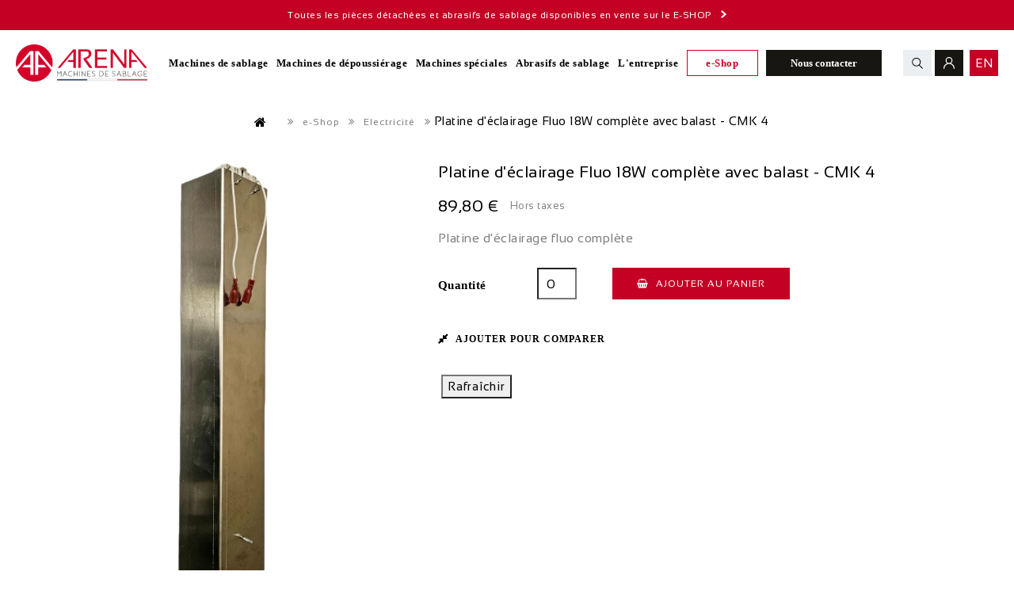

--- FILE ---
content_type: text/html; charset=utf-8
request_url: https://arenablast.com/fr/electricite/49-platine-d-eclairage-fluo-cmk-4.html
body_size: 27463
content:
<!doctype html>
<html lang="fr">

  <head>
    
      <link rel="preconnect" href="https://fonts.googleapis.com">
<link rel="preconnect" href="https://fonts.gstatic.com" crossorigin>

<script>(()=>{class RocketLazyLoadScripts{constructor(){this.v="1.2.6",this.triggerEvents=["keydown","mousedown","mousemove","touchmove","touchstart","touchend","wheel"],this.userEventHandler=this.t.bind(this),this.touchStartHandler=this.i.bind(this),this.touchMoveHandler=this.o.bind(this),this.touchEndHandler=this.h.bind(this),this.clickHandler=this.u.bind(this),this.interceptedClicks=[],this.interceptedClickListeners=[],this.l(this),window.addEventListener("pageshow",(t=>{this.persisted=t.persisted,this.everythingLoaded&&this.m()})),this.CSPIssue=sessionStorage.getItem("rocketCSPIssue"),document.addEventListener("securitypolicyviolation",(t=>{this.CSPIssue||"script-src-elem"!==t.violatedDirective||"data"!==t.blockedURI||(this.CSPIssue=!0,sessionStorage.setItem("rocketCSPIssue",!0))})),document.addEventListener("DOMContentLoaded",(()=>{this.k()})),this.delayedScripts={normal:[],async:[],defer:[]},this.trash=[],this.allJQueries=[]}p(t){document.hidden?t.t():(this.triggerEvents.forEach((e=>window.addEventListener(e,t.userEventHandler,{passive:!0}))),window.addEventListener("touchstart",t.touchStartHandler,{passive:!0}),window.addEventListener("mousedown",t.touchStartHandler),document.addEventListener("visibilitychange",t.userEventHandler))}_(){this.triggerEvents.forEach((t=>window.removeEventListener(t,this.userEventHandler,{passive:!0}))),document.removeEventListener("visibilitychange",this.userEventHandler)}i(t){"HTML"!==t.target.tagName&&(window.addEventListener("touchend",this.touchEndHandler),window.addEventListener("mouseup",this.touchEndHandler),window.addEventListener("touchmove",this.touchMoveHandler,{passive:!0}),window.addEventListener("mousemove",this.touchMoveHandler),t.target.addEventListener("click",this.clickHandler),this.L(t.target,!0),this.S(t.target,"onclick","rocket-onclick"),this.C())}o(t){window.removeEventListener("touchend",this.touchEndHandler),window.removeEventListener("mouseup",this.touchEndHandler),window.removeEventListener("touchmove",this.touchMoveHandler,{passive:!0}),window.removeEventListener("mousemove",this.touchMoveHandler),t.target.removeEventListener("click",this.clickHandler),this.L(t.target,!1),this.S(t.target,"rocket-onclick","onclick"),this.M()}h(){window.removeEventListener("touchend",this.touchEndHandler),window.removeEventListener("mouseup",this.touchEndHandler),window.removeEventListener("touchmove",this.touchMoveHandler,{passive:!0}),window.removeEventListener("mousemove",this.touchMoveHandler)}u(t){t.target.removeEventListener("click",this.clickHandler),this.L(t.target,!1),this.S(t.target,"rocket-onclick","onclick"),this.interceptedClicks.push(t),t.preventDefault(),t.stopPropagation(),t.stopImmediatePropagation(),this.M()}O(){window.removeEventListener("touchstart",this.touchStartHandler,{passive:!0}),window.removeEventListener("mousedown",this.touchStartHandler),this.interceptedClicks.forEach((t=>{t.target.dispatchEvent(new MouseEvent("click",{view:t.view,bubbles:!0,cancelable:!0}))}))}l(t){EventTarget.prototype.addEventListenerWPRocketBase=EventTarget.prototype.addEventListener,EventTarget.prototype.addEventListener=function(e,i,o){"click"!==e||t.windowLoaded||i===t.clickHandler||t.interceptedClickListeners.push({target:this,func:i,options:o}),(this||window).addEventListenerWPRocketBase(e,i,o)}}L(t,e){this.interceptedClickListeners.forEach((i=>{i.target===t&&(e?t.removeEventListener("click",i.func,i.options):t.addEventListener("click",i.func,i.options))})),t.parentNode!==document.documentElement&&this.L(t.parentNode,e)}D(){return new Promise((t=>{this.P?this.M=t:t()}))}C(){this.P=!0}M(){this.P=!1}S(t,e,i){t.hasAttribute&&t.hasAttribute(e)&&(event.target.setAttribute(i,event.target.getAttribute(e)),event.target.removeAttribute(e))}t(){this._(this),"loading"===document.readyState?document.addEventListener("DOMContentLoaded",this.R.bind(this)):this.R()}k(){let t=[];document.querySelectorAll("script[type=rocketlazyloadscript][data-rocket-src]").forEach((e=>{let i=e.getAttribute("data-rocket-src");if(i&&!i.startsWith("data:")){0===i.indexOf("//")&&(i=location.protocol+i);try{const o=new URL(i).origin;o!==location.origin&&t.push({src:o,crossOrigin:e.crossOrigin||"module"===e.getAttribute("data-rocket-type")})}catch(t){}}})),t=[...new Map(t.map((t=>[JSON.stringify(t),t]))).values()],this.T(t,"preconnect")}async R(){this.lastBreath=Date.now(),this.j(this),this.F(this),this.I(),this.W(),this.q(),await this.A(this.delayedScripts.normal),await this.A(this.delayedScripts.defer),await this.A(this.delayedScripts.async);try{await this.U(),await this.H(this),await this.J()}catch(t){console.error(t)}window.dispatchEvent(new Event("rocket-allScriptsLoaded")),this.everythingLoaded=!0,this.D().then((()=>{this.O()})),this.N()}W(){document.querySelectorAll("script[type=rocketlazyloadscript]").forEach((t=>{t.hasAttribute("data-rocket-src")?t.hasAttribute("async")&&!1!==t.async?this.delayedScripts.async.push(t):t.hasAttribute("defer")&&!1!==t.defer||"module"===t.getAttribute("data-rocket-type")?this.delayedScripts.defer.push(t):this.delayedScripts.normal.push(t):this.delayedScripts.normal.push(t)}))}async B(t){if(await this.G(),!0!==t.noModule||!("noModule"in HTMLScriptElement.prototype))return new Promise((e=>{let i;function o(){(i||t).setAttribute("data-rocket-status","executed"),e()}try{if(navigator.userAgent.indexOf("Firefox/")>0||""===navigator.vendor||this.CSPIssue)i=document.createElement("script"),[...t.attributes].forEach((t=>{let e=t.nodeName;"type"!==e&&("data-rocket-type"===e&&(e="type"),"data-rocket-src"===e&&(e="src"),i.setAttribute(e,t.nodeValue))})),t.text&&(i.text=t.text),i.hasAttribute("src")?(i.addEventListener("load",o),i.addEventListener("error",(function(){i.setAttribute("data-rocket-status","failed-network"),e()})),setTimeout((()=>{i.isConnected||e()}),1)):(i.text=t.text,o()),t.parentNode.replaceChild(i,t);else{const i=t.getAttribute("data-rocket-type"),s=t.getAttribute("data-rocket-src");i?(t.type=i,t.removeAttribute("data-rocket-type")):t.removeAttribute("type"),t.addEventListener("load",o),t.addEventListener("error",(i=>{this.CSPIssue&&i.target.src.startsWith("data:")?(console.log("WPRocket: data-uri blocked by CSP -> fallback"),t.removeAttribute("src"),this.B(t).then(e)):(t.setAttribute("data-rocket-status","failed-network"),e())})),s?(t.removeAttribute("data-rocket-src"),t.src=s):t.src="data:text/javascript;base64,"+window.btoa(unescape(encodeURIComponent(t.text)))}}catch(i){t.setAttribute("data-rocket-status","failed-transform"),e()}}));t.setAttribute("data-rocket-status","skipped")}async A(t){const e=t.shift();return e&&e.isConnected?(await this.B(e),this.A(t)):Promise.resolve()}q(){this.T([...this.delayedScripts.normal,...this.delayedScripts.defer,...this.delayedScripts.async],"preload")}T(t,e){var i=document.createDocumentFragment();t.forEach((t=>{const o=t.getAttribute&&t.getAttribute("data-rocket-src")||t.src;if(o&&!o.startsWith("data:")){const s=document.createElement("link");s.href=o,s.rel=e,"preconnect"!==e&&(s.as="script"),t.getAttribute&&"module"===t.getAttribute("data-rocket-type")&&(s.crossOrigin=!0),t.crossOrigin&&(s.crossOrigin=t.crossOrigin),t.integrity&&(s.integrity=t.integrity),i.appendChild(s),this.trash.push(s)}})),document.head.appendChild(i)}j(t){let e={};function i(i,o){return e[o].eventsToRewrite.indexOf(i)>=0&&!t.everythingLoaded?"rocket-"+i:i}function o(t,o){!function(t){e[t]||(e[t]={originalFunctions:{add:t.addEventListener,remove:t.removeEventListener},eventsToRewrite:[]},t.addEventListener=function(){arguments[0]=i(arguments[0],t),e[t].originalFunctions.add.apply(t,arguments)},t.removeEventListener=function(){arguments[0]=i(arguments[0],t),e[t].originalFunctions.remove.apply(t,arguments)})}(t),e[t].eventsToRewrite.push(o)}function s(e,i){let o=e[i];e[i]=null,Object.defineProperty(e,i,{get:()=>o||function(){},set(s){t.everythingLoaded?o=s:e["rocket"+i]=o=s}})}o(document,"DOMContentLoaded"),o(window,"DOMContentLoaded"),o(window,"load"),o(window,"pageshow"),o(document,"readystatechange"),s(document,"onreadystatechange"),s(window,"onload"),s(window,"onpageshow");try{Object.defineProperty(document,"readyState",{get:()=>t.rocketReadyState,set(e){t.rocketReadyState=e},configurable:!0}),document.readyState="loading"}catch(t){console.log("WPRocket DJE readyState conflict, bypassing")}}F(t){let e;function i(e){return t.everythingLoaded?e:e.split(" ").map((t=>"load"===t||0===t.indexOf("load.")?"rocket-jquery-load":t)).join(" ")}function o(o){function s(t){const e=o.fn[t];o.fn[t]=o.fn.init.prototype[t]=function(){return this[0]===window&&("string"==typeof arguments[0]||arguments[0]instanceof String?arguments[0]=i(arguments[0]):"object"==typeof arguments[0]&&Object.keys(arguments[0]).forEach((t=>{const e=arguments[0][t];delete arguments[0][t],arguments[0][i(t)]=e}))),e.apply(this,arguments),this}}o&&o.fn&&!t.allJQueries.includes(o)&&(o.fn.ready=o.fn.init.prototype.ready=function(e){return t.domReadyFired?e.bind(document)(o):document.addEventListener("rocket-DOMContentLoaded",(()=>e.bind(document)(o))),o([])},s("on"),s("one"),t.allJQueries.push(o)),e=o}o(window.jQuery),Object.defineProperty(window,"jQuery",{get:()=>e,set(t){o(t)}})}async H(t){const e=document.querySelector("script[data-webpack]");e&&(await async function(){return new Promise((t=>{e.addEventListener("load",t),e.addEventListener("error",t)}))}(),await t.K(),await t.H(t))}async U(){this.domReadyFired=!0;try{document.readyState="interactive"}catch(t){}await this.G(),document.dispatchEvent(new Event("rocket-readystatechange")),await this.G(),document.rocketonreadystatechange&&document.rocketonreadystatechange(),await this.G(),document.dispatchEvent(new Event("rocket-DOMContentLoaded")),await this.G(),window.dispatchEvent(new Event("rocket-DOMContentLoaded"))}async J(){try{document.readyState="complete"}catch(t){}await this.G(),document.dispatchEvent(new Event("rocket-readystatechange")),await this.G(),document.rocketonreadystatechange&&document.rocketonreadystatechange(),await this.G(),window.dispatchEvent(new Event("rocket-load")),await this.G(),window.rocketonload&&window.rocketonload(),await this.G(),this.allJQueries.forEach((t=>t(window).trigger("rocket-jquery-load"))),await this.G();const t=new Event("rocket-pageshow");t.persisted=this.persisted,window.dispatchEvent(t),await this.G(),window.rocketonpageshow&&window.rocketonpageshow({persisted:this.persisted}),this.windowLoaded=!0}m(){document.onreadystatechange&&document.onreadystatechange(),window.onload&&window.onload(),window.onpageshow&&window.onpageshow({persisted:this.persisted})}I(){const t=new Map;document.write=document.writeln=function(e){const i=document.currentScript;i||console.error("WPRocket unable to document.write this: "+e);const o=document.createRange(),s=i.parentElement;let n=t.get(i);void 0===n&&(n=i.nextSibling,t.set(i,n));const c=document.createDocumentFragment();o.setStart(c,0),c.appendChild(o.createContextualFragment(e)),s.insertBefore(c,n)}}async G(){Date.now()-this.lastBreath>45&&(await this.K(),this.lastBreath=Date.now())}async K(){return document.hidden?new Promise((t=>setTimeout(t))):new Promise((t=>requestAnimationFrame(t)))}N(){this.trash.forEach((t=>t.remove()))}static run(){const t=new RocketLazyLoadScripts;t.p(t)}}RocketLazyLoadScripts.run()})();</script>


<script type="rocketlazyloadscript" data-rocket-type="text/javascript">
function setCookie(name,value,days) {
    var expires = "";
    if (days) {
        var date = new Date();
        date.setTime(date.getTime() + (days*24*60*60*1000));
        expires = "; expires=" + date.toUTCString();
    }
    document.cookie = name + "=" + (value || "")  + expires + "; path=/";
}
function getCookie(name) {
    var nameEQ = name + "=";
    var ca = document.cookie.split(';');
    for(var i=0;i < ca.length;i++) {
        var c = ca[i];
        while (c.charAt(0)==' ') c = c.substring(1,c.length);
        if (c.indexOf(nameEQ) == 0) return c.substring(nameEQ.length,c.length);
    }
    return null;
}
function eraseCookie(name) {   
    document.cookie = name +'=; Path=/; Expires=Thu, 01 Jan 1970 00:00:01 GMT;';
}
var width = window.innerWidth || document.documentElement.clientWidth || document.body.clientWidth;
var height = window.innerHeight || document.documentElement.clientHeight || document.body.clientHeight;
eraseCookie('screenSize');
setCookie('screenSize',width,1);           
</script>
	

<meta charset="utf-8">


<meta http-equiv="x-ua-compatible" content="ie=edge">



  <title>Platine d&#039;éclairage fluo CMK 4 - ARENA</title>
  
    
  
  <meta name="description" content="Platine d&#039;éclairage Fluo complète pour fenêtre cabine de sablage / souflageFluo 18W avec balast">
  <meta name="keywords" content="Platine d&#039;éclairage fluo CMK 4 Electricité ARENA">
  
  	<meta name="robots" content="index, follow">
    
    
  
    <script type="application/ld+json">
  {
    "@context": "https://schema.org",
    "@type": "Organization",
    "name" : "ARENA",
    "url" : "https://arenablast.com/fr",
          "logo": {
        "@type": "ImageObject",
        "url":"/img/arena-blast-logo-1683273887.jpg"
      }
      }
</script>

<script type="application/ld+json">
  {
    "@context": "https://schema.org",
    "@type": "WebPage",
    "isPartOf": {
      "@type": "WebSite",
      "url":  "https://arenablast.com/fr",
      "name": "ARENA"
    },
    "name": "Platine d&#039;éclairage fluo CMK 4 - ARENA",
    "url":  "https://arenablast.com/fr/electricite/49-platine-d-eclairage-fluo-cmk-4.html"
  }
</script>


  <script type="application/ld+json">
    {
      "@context": "https://schema.org",
      "@type": "BreadcrumbList",
      "itemListElement": [
                  {
            "@type": "ListItem",
            "position": 1,
            "name": "Domicile",
            "item": "https://arenablast.com/fr"
          },                  {
            "@type": "ListItem",
            "position": 2,
            "name": "e-Shop",
            "item": "https://arenablast.com/fr/40-e-shop"
          },                  {
            "@type": "ListItem",
            "position": 3,
            "name": "Electricité",
            "item": "https://arenablast.com/fr/27-electricite"
          },                  {
            "@type": "ListItem",
            "position": 4,
            "name": "Platine d&#039;éclairage Fluo 18W complète avec balast - CMK 4",
            "item": "https://arenablast.com/fr/electricite/49-platine-d-eclairage-fluo-cmk-4.html"
          }              ]
    }
  </script>
  
  
  
      <script type="application/ld+json">
  {
    "@context": "https://schema.org/",
    "@type": "Product",
    "name": "Platine d&#039;éclairage Fluo 18W complète avec balast - CMK 4",
    "description": "Platine d&#039;éclairage Fluo complète pour fenêtre cabine de sablage / souflageFluo 18W avec balast",
    "category": "Electricité",
    "image" :"https://arenablast.com/1594-home_default/platine-d-eclairage-fluo-cmk-4.jpg",    "sku": "49",
    "mpn": "CMK 4"
        ,
    "brand": {
      "@type": "Thing",
      "name": "ARENA"
    }
            ,
    "weight": {
        "@context": "https://schema.org",
        "@type": "QuantitativeValue",
        "value": "1.000000",
        "unitCode": "kg"
    }
        ,
    "offers": {
      "@type": "Offer",
      "priceCurrency": "EUR",
      "name": "Platine d&#039;éclairage Fluo 18W complète avec balast - CMK 4",
      "price": "89.8",
      "url": "https://arenablast.com/fr/electricite/49-platine-d-eclairage-fluo-cmk-4.html",
      "priceValidUntil": "2025-12-18",
              "image": ["https://arenablast.com/1594-large_default/platine-d-eclairage-fluo-cmk-4.jpg","https://arenablast.com/1595-large_default/platine-d-eclairage-fluo-cmk-4.jpg"],
            "sku": "49",
      "mpn": "CMK 4",
                        "availability": "https://schema.org/PreOrder",
      "seller": {
        "@type": "Organization",
        "name": "ARENA"
      }
    }
      }
</script>
  
  
  
  
    
  

  
    <meta property="og:title" content="Platine d&#039;éclairage fluo CMK 4 - ARENA" />
    <meta property="og:description" content="Platine d&#039;éclairage Fluo complète pour fenêtre cabine de sablage / souflageFluo 18W avec balast" />
    <meta property="og:url" content="https://arenablast.com/fr/electricite/49-platine-d-eclairage-fluo-cmk-4.html" />
    <meta property="og:site_name" content="ARENA" />
        



<meta name="viewport" content="width=device-width, initial-scale=1.0" />



<link rel="icon" type="image/vnd.microsoft.icon" href="/img/favicon.ico?1689867504">
<link rel="shortcut icon" type="image/x-icon" href="/img/favicon.ico?1689867504">

<!-- Template added -->

<link rel="preload" href="https://fonts.googleapis.com/css?family=Poppins:400,500,600,700|Parisienne&display=swap" as="style" onload="this.onload=null;this.rel='stylesheet'">



  



  	

  <script>
        var ASSearchUrl = "https:\/\/arenablast.com\/fr\/module\/pm_advancedsearch4\/advancedsearch4";
        var PAYPLUG_DOMAIN = "https:\/\/secure.payplug.com";
        var as4_orderBySalesAsc = "Meilleures ventes en dernier";
        var as4_orderBySalesDesc = "Meilleures ventes en premier";
        var buttoncompare_title_add = "Comparer";
        var buttoncompare_title_remove = "Retirer du Comparer";
        var buttonwishlist_title_add = "Liste de souhaits";
        var buttonwishlist_title_remove = "Supprimer du panier";
        var comparator_max_item = 3;
        var compared_products = [];
        var defaultLat = "50.674368";
        var defaultLong = "3.069915";
        var google_language = 1;
        var google_ps_version = "1.7.6.1";
        var image_url = "\/";
        var img_ps_dir = "\/themes\/bigplex_speaker\/assets\/img\/";
        var img_store_dir = "\/img\/st\/";
        var infoWindow = "";
        var isLogged = false;
        var is_sandbox_mode = false;
        var json_encode_info = [{"id_tab":"1","id_store":"6","id_shop":"1","status":"1","image":"https:\/\/arenablast.com\/img\/cms\/marker.png","name":"ARENA BLAST","content":""}];
        var json_encode_store = [{"id":6,"id_country":"8","id_state":"325","name":"ARENA BLAST","address1":"33 Rue Denis du P\u00e9age","address2":"","postcode":"59520","city":"Marquette-lez-Lille","latitude":"50.67427200","longitude":"3.06903400","hours":"[[\"08h00-17h30\"],[\"08h00-17h30\"],[\"08h00-17h30\"],[\"08h00-17h00\"],[\"08h00-12h00\"],[\"Ferm\\u00e9\"],[\"Ferm\\u00e9\"]]","phone":"03 20 31 02 57","fax":"","note":"","email":"","date_add":"2019-11-28 16:50:09","date_upd":"2025-10-08 10:12:43","active":"1","id_shop_list":[],"force_id":false,"id_image":6}];
        var map = "";
        var markers = [];
        var module_name = "payplug";
        var payplug_ajax_url = "https:\/\/arenablast.com\/fr\/module\/payplug\/ajax";
        var prestashop = {"cart":{"products":[],"totals":{"total":{"type":"total","label":"Total","amount":0,"value":"0,00\u00a0\u20ac"},"total_including_tax":{"type":"total","label":"Total (taxes incluses)","amount":0,"value":"0,00\u00a0\u20ac"},"total_excluding_tax":{"type":"total","label":"Total (hors taxes)","amount":0,"value":"0,00\u00a0\u20ac"}},"subtotals":{"products":{"type":"products","label":"Sous-total","amount":0,"value":"0,00\u00a0\u20ac"},"discounts":null,"shipping":{"type":"shipping","label":"Livraison","amount":0,"value":"Libre"},"tax":{"type":"tax","label":"Imp\u00f4ts","amount":0,"value":"0,00\u00a0\u20ac"}},"products_count":0,"summary_string":"0 articles","vouchers":{"allowed":0,"added":[]},"discounts":[],"minimalPurchase":0,"minimalPurchaseRequired":""},"currency":{"name":"Euro","iso_code":"EUR","iso_code_num":"978","sign":"\u20ac"},"customer":{"lastname":null,"firstname":null,"email":null,"birthday":null,"newsletter":null,"newsletter_date_add":null,"optin":null,"website":null,"company":null,"siret":null,"ape":null,"is_logged":false,"gender":{"type":null,"name":null},"addresses":[]},"language":{"name":"Fran\u00e7ais (French)","iso_code":"fr","locale":"fr-FR","language_code":"fr","is_rtl":"0","date_format_lite":"d\/m\/Y","date_format_full":"d\/m\/Y H:i:s","id":1},"page":{"title":"","canonical":null,"meta":{"title":"Platine d'\u00e9clairage fluo CMK 4 - ARENA","description":"Platine d'\u00e9clairage Fluo compl\u00e8te pour fen\u00eatre cabine de sablage \/ souflageFluo 18W avec balast","keywords":"Platine d'\u00e9clairage fluo CMK 4 Electricit\u00e9 ARENA","robots":"index"},"page_name":"product","body_classes":{"lang-fr":true,"lang-rtl":false,"country-FR":true,"currency-EUR":true,"layout-full-width":true,"page-product":true,"tax-display-enabled":true,"product-id-49":true,"product-Platine d'\u00e9clairage Fluo 18W compl\u00e8te avec balast - CMK 4":true,"product-id-category-27":true,"product-id-manufacturer-0":true,"product-id-supplier-0":true,"product-available-for-order":true},"admin_notifications":[]},"shop":{"name":"ARENA","logo":"\/img\/arena-blast-logo-1683273887.jpg","stores_icon":"\/img\/logo_stores.png","favicon":"\/img\/favicon.ico"},"urls":{"base_url":"https:\/\/arenablast.com\/","current_url":"https:\/\/arenablast.com\/fr\/electricite\/49-platine-d-eclairage-fluo-cmk-4.html","shop_domain_url":"https:\/\/arenablast.com","img_ps_url":"https:\/\/arenablast.com\/img\/","img_cat_url":"https:\/\/arenablast.com\/img\/c\/","img_lang_url":"https:\/\/arenablast.com\/img\/l\/","img_prod_url":"https:\/\/arenablast.com\/img\/p\/","img_manu_url":"https:\/\/arenablast.com\/img\/m\/","img_sup_url":"https:\/\/arenablast.com\/img\/su\/","img_ship_url":"https:\/\/arenablast.com\/img\/s\/","img_store_url":"https:\/\/arenablast.com\/img\/st\/","img_col_url":"https:\/\/arenablast.com\/img\/co\/","img_url":"https:\/\/arenablast.com\/themes\/bigplex_speaker\/assets\/img\/","css_url":"https:\/\/arenablast.com\/themes\/bigplex_speaker\/assets\/css\/","js_url":"https:\/\/arenablast.com\/themes\/bigplex_speaker\/assets\/js\/","pic_url":"https:\/\/arenablast.com\/upload\/","pages":{"address":"https:\/\/arenablast.com\/fr\/adresse","addresses":"https:\/\/arenablast.com\/fr\/adresses","authentication":"https:\/\/arenablast.com\/fr\/connexion","cart":"https:\/\/arenablast.com\/fr\/panier","category":"https:\/\/arenablast.com\/fr\/index.php?controller=category","cms":"https:\/\/arenablast.com\/fr\/index.php?controller=cms","contact":"https:\/\/arenablast.com\/fr\/nous-contacter","discount":"https:\/\/arenablast.com\/fr\/reduction","guest_tracking":"https:\/\/arenablast.com\/fr\/suivi-commande-invite","history":"https:\/\/arenablast.com\/fr\/historique-commandes","identity":"https:\/\/arenablast.com\/fr\/identite","index":"https:\/\/arenablast.com\/fr","my_account":"https:\/\/arenablast.com\/fr\/mon-compte","order_confirmation":"https:\/\/arenablast.com\/fr\/confirmation-commande","order_detail":"https:\/\/arenablast.com\/fr\/index.php?controller=order-detail","order_follow":"https:\/\/arenablast.com\/fr\/suivi-commande","order":"https:\/\/arenablast.com\/fr\/commande","order_return":"https:\/\/arenablast.com\/fr\/index.php?controller=order-return","order_slip":"https:\/\/arenablast.com\/fr\/avoirs","pagenotfound":"https:\/\/arenablast.com\/fr\/page-introuvable","password":"https:\/\/arenablast.com\/fr\/recuperation-mot-de-passe","pdf_invoice":"https:\/\/arenablast.com\/fr\/index.php?controller=pdf-invoice","pdf_order_return":"https:\/\/arenablast.com\/fr\/index.php?controller=pdf-order-return","pdf_order_slip":"https:\/\/arenablast.com\/fr\/index.php?controller=pdf-order-slip","prices_drop":"https:\/\/arenablast.com\/fr\/promotions","product":"https:\/\/arenablast.com\/fr\/index.php?controller=product","search":"https:\/\/arenablast.com\/fr\/recherche","sitemap":"https:\/\/arenablast.com\/fr\/Plan du site","stores":"https:\/\/arenablast.com\/fr\/magasins","supplier":"https:\/\/arenablast.com\/fr\/fournisseur","register":"https:\/\/arenablast.com\/fr\/connexion?create_account=1","order_login":"https:\/\/arenablast.com\/fr\/commande?login=1"},"alternative_langs":{"fr":"https:\/\/arenablast.com\/fr\/electricite\/49-platine-d-eclairage-fluo-cmk-4.html","en-us":"https:\/\/arenablast.com\/en\/electricity\/49-fluorescent-light-panel-cmk-4.html"},"theme_assets":"\/themes\/bigplex_speaker\/assets\/","actions":{"logout":"https:\/\/arenablast.com\/fr\/?mylogout="},"no_picture_image":{"bySize":{"cart_default":{"url":"https:\/\/arenablast.com\/img\/p\/fr-default-cart_default.jpg","width":83,"height":96},"small_default":{"url":"https:\/\/arenablast.com\/img\/p\/fr-default-small_default.jpg","width":83,"height":96},"medium_default":{"url":"https:\/\/arenablast.com\/img\/p\/fr-default-medium_default.jpg","width":277,"height":320},"home_default":{"url":"https:\/\/arenablast.com\/img\/p\/fr-default-home_default.jpg","width":277,"height":320},"large_default":{"url":"https:\/\/arenablast.com\/img\/p\/fr-default-large_default.jpg","width":700,"height":809}},"small":{"url":"https:\/\/arenablast.com\/img\/p\/fr-default-cart_default.jpg","width":83,"height":96},"medium":{"url":"https:\/\/arenablast.com\/img\/p\/fr-default-medium_default.jpg","width":277,"height":320},"large":{"url":"https:\/\/arenablast.com\/img\/p\/fr-default-large_default.jpg","width":700,"height":809},"legend":""}},"configuration":{"display_taxes_label":true,"display_prices_tax_incl":false,"is_catalog":false,"show_prices":true,"opt_in":{"partner":false},"quantity_discount":{"type":"price","label":"Prix"},"voucher_enabled":0,"return_enabled":0},"field_required":[],"breadcrumb":{"links":[{"title":"Domicile","url":"https:\/\/arenablast.com\/fr"},{"title":"e-Shop","url":"https:\/\/arenablast.com\/fr\/40-e-shop"},{"title":"Electricit\u00e9","url":"https:\/\/arenablast.com\/fr\/27-electricite"},{"title":"Platine d'\u00e9clairage Fluo 18W compl\u00e8te avec balast - CMK 4","url":"https:\/\/arenablast.com\/fr\/electricite\/49-platine-d-eclairage-fluo-cmk-4.html"}],"count":4},"link":{"protocol_link":"https:\/\/","protocol_content":"https:\/\/"},"time":1764785021,"static_token":"3c6d3ef0376803997b73f7a1d0d9c0e6","token":"0144510e4bb5d7aaaa95e270285c56f7"};
        var productcompare_add = "Le produit a \u00e9t\u00e9 ajout\u00e9 \u00e0 la liste comparer";
        var productcompare_max_item = "Vous ne pouvez pas ajouter plus de 3 produit \u00e0 la comparaison des produits";
        var productcompare_remove = "a \u00e9t\u00e9 retir\u00e9 avec succ\u00e8s le produit de la liste comparative";
        var productcompare_url = "https:\/\/arenablast.com\/fr\/module\/stfeature\/productscompare";
        var productcompare_viewlistcompare = "Voir la liste comparer";
        var psemailsubscription_subscription = "https:\/\/arenablast.com\/fr\/module\/ps_emailsubscription\/subscription";
        var psr_icon_color = "#F19D76";
        var status_map = false;
        var wishlist_add = "Le produit a \u00e9t\u00e9 ajout\u00e9 \u00e0 votre liste";
        var wishlist_cancel_txt = "Annuler";
        var wishlist_confirm_del_txt = "Supprimer l'\u00e9l\u00e9ment s\u00e9lectionn\u00e9?";
        var wishlist_del_default_txt = "Impossible de supprimer par d\u00e9faut liste";
        var wishlist_email_txt = "Messagerie \u00e9lectronique";
        var wishlist_loggin_required = "Vous devez \u00eatre connect\u00e9 pour g\u00e9rer votre liste";
        var wishlist_ok_txt = "D'accord";
        var wishlist_quantity_required = "Vous devez saisir une quantit\u00e9";
        var wishlist_remove = "Le produit a \u00e9t\u00e9 retir\u00e9 de votre liste";
        var wishlist_reset_txt = "R\u00e9initialiser";
        var wishlist_send_txt = "Envoyer";
        var wishlist_send_wishlist_txt = "Envoyer liste";
        var wishlist_url = "https:\/\/arenablast.com\/fr\/module\/stfeature\/mywishlist";
        var wishlist_viewwishlist = "Voir votre liste";
      </script>
		<link rel="stylesheet" href="https://arenablast.com/themes/bigplex_speaker/assets/cache/theme-2fccc4288.css" media="all">
	
	
	<script type="rocketlazyloadscript" data-rocket-type="text/javascript" data-rocket-src="https://challenges.cloudflare.com/turnstile/v0/api.js" async></script>


	<script>
			var ceFrontendConfig = {"environmentMode":{"edit":false,"wpPreview":false},"is_rtl":false,"breakpoints":{"xs":0,"sm":480,"md":768,"lg":1025,"xl":1440,"xxl":1600},"version":"2.12.0","urls":{"assets":"\/modules\/creativeelements\/views\/"},"productQuickView":0,"settings":{"page":[],"general":{"elementor_global_image_lightbox":"1","elementor_lightbox_enable_counter":"yes","elementor_lightbox_enable_fullscreen":"yes","elementor_lightbox_enable_zoom":"yes","elementor_lightbox_title_src":"title","elementor_lightbox_description_src":"caption"},"editorPreferences":[]},"post":{"id":"49030101","title":"Platine%20d%27%C3%A9clairage%20Fluo%2018W%20compl%C3%A8te%20avec%20balast%20-%20CMK%204","excerpt":""}};
		</script>
<link rel="preload" as="font" type="font/ttf" href="/modules/creativeelements/views/fonts/Sansation_Regular.ttf" crossorigin><link rel="preload" as="font" type="font/ttf" href="/modules/creativeelements/views/fonts/Sansation_Bold.ttf" crossorigin><link rel="preload" as="font" type="font/ttf" href="/modules/creativeelements/views/fonts/Sansation_Bold_Italic.ttf" crossorigin><link rel="preload" as="font" type="font/ttf" href="/modules/creativeelements/views/fonts/Sansation_Italic.ttf" crossorigin><link rel="preload" as="font" type="font/otf" href="/modules/creativeelements/views/fonts/Coves Light.otf" crossorigin><link rel="preload" as="font" type="font/otf" href="/modules/creativeelements/views/fonts/Coves Bold.otf" crossorigin>        <link rel="preload" href="/modules/creativeelements/views/lib/ceicons/fonts/ceicons.woff2?8goggd" as="font" type="font/woff2" crossorigin>
        

<!-- Global site tag (gtag.js) - Google Ads: 482225677 -->
<!-- <script type="rocketlazyloadscript" data-rocket-type="text/javascript" async src="https://www.googletagmanager.com/gtag/js?id=AW-482225677"></script> -->
<!-- Google Tag Manager -->
<script type="rocketlazyloadscript" data-rocket-type="text/javascript">


(function(w,d,s,l,i){w[l]=w[l]||[];w[l].push({'gtm.start': new Date().getTime(),event:'gtm.js'});
var f=d.getElementsByTagName(s)[0],j=d.createElement(s),dl=l!='dataLayer'?'&l='+l:'';
j.async=true;j.src='https://www.googletagmanager.com/gtm.js?id='+i+dl;
f.parentNode.insertBefore(j,f);
})(window,document,'script','dataLayer','GTM-NDC676M');

</script>





  <!-- emarketing start -->


<!-- emarketing end -->	<!-- MODULE PM_AdvancedTopMenu || Presta-Module.com -->
<!--[if lt IE 8]>
<script type="text/javascript" src="https://arenablast.com/modules/pm_advancedtopmenu/js/pm_advancedtopmenuiefix.js"></script>
<![endif]-->
<script type="text/javascript">
		var adtm_isToggleMode = false;
		var adtm_menuHamburgerSelector = "#menu-icon, .menu-icon";
</script>
<!-- /MODULE PM_AdvancedTopMenu || Presta-Module.com -->




<script type="text/javascript">


    

        var BON_GOOGLE_KEY = 'AIzaSyCj6i_nwhe8tKleb2nOmO_X5iByJ02_ZrY';


    

        var BON_GOOGLE_LAT = 50.674368;


    

        var BON_GOOGLE_LONG = 3.069915;


    

        var BON_GOOGLE_TYPE = 'roadmap';


    

        var BON_GOOGLE_ZOOM = 15;


    

        var BON_GOOGLE_SCROLL = false;


    

        var BON_GOOGLE_TYPE_CONTROL = 1;


    

        var BON_GOOGLE_STREET_VIEW = false;


    

        var BON_GOOGLE_ANIMATION = 1;


    

        var BON_GOOGLE_POPUP = false;


    

</script>





    <link rel="canonical" href="https://arenablast.com/fr/electricite/49-platine-d-eclairage-fluo-cmk-4.html" />
			<link rel="alternate" href="https://arenablast.com/fr/electricite/49-platine-d-eclairage-fluo-cmk-4.html" hreflang="fr-FR">
			<link rel="alternate" href="https://arenablast.com/en/electricity/49-fluorescent-light-panel-cmk-4.html" hreflang="en-US">
			<link rel="alternate" href="https://arenablast.com/fr/electricite/49-platine-d-eclairage-fluo-cmk-4.html" hreflang="x-default">
	


<style>
.flexslider{
	height: 635px;
}
html[lang="fr"] .dlpro-logo-fr{
	display: block;
}
html[lang="fr"] .dlpro-logo-en{
	display: none;
}
html[lang="en"] .dlpro-logo-en{
	display: block;
}
html[lang="en"] .dlpro-logo-fr{
	display: none;
}
.wg-drop.country-selector .wgcurrent:after{
	display: none !important;
}
#compare-footer .compare-footer-grover svg {
    position: absolute;
    width: 35px;
    height: 100%;
    line-height: 50px;
    text-align: center;
    left: 50%;
    transform: translateX(-50%);
}
.dlpro_banner:hover{
	color: #000 !important;
}
.dlpro_banner:hover svg g line{
	stroke: #000 !important;
}
#_mobile_search_widget{
	display: none !important;
}
#_desktop_top_menu {
    width: calc(100% - 516px);
}
#footer .footer-before {
    background: transparent;
}
.dlpro_banner{
	    height: 38px;
    background-color: #C50025;
    display: flex;
    justify-content: center;
    align-items: center;
	color: #FFFFFF;
}
.dlpro-logo{
  width: 166px !important;
    height: 83px !important;
}
#header .header_logo{
	    width: 166px !important;
    height: 83px !important;
    margin: 0;
    display: flex;
    align-items: center;
}

#menu{
    display: flex;
	justify-content: space-between;
	    align-items: center;
}
li.advtm_menu_10 a.a-niveau1 {
	border: none !important;
}
.breadcrumb{
	font-family: 'Sansation';
}

#adtm_menu .li-niveau1 a.a-niveau1 .advtm_menu_span {
    font-size: 13px;
    font-weight: bold;
    text-decoration: none;
    text-transform: none;
	margin: 0;
	padding: 0;

	font-family: 'Sansation';
	height: 19px;
	display: flex !important;
    justify-content: center;
    align-items: center;
}
#adtm_menu ul#menu li.li-niveau1:not(.advtm_menu_toggle) {
   display: flex !important;
    justify-content: center;
    align-items: center;
}
#header .header-top .row{
	    display: flex;
   
    align-items: center;
}
#adtm_menu .li-niveau1.advtm_menu_10 a.a-niveau1 .advtm_menu_span {
    font-size: 13px;
    font-weight: bold;
    text-decoration: none;
    text-transform: none;
	margin: 0;
	padding: 0;
	font-family: 'Sansation';
	    display: flex;
    justify-content: center;
    align-items: center;
}
.dlpro_banner {
   font-family: 'Sansation';
   font-size: 12px;
}
.dlpro_banner svg{
   margin-left: 1em;
}
#adtm_menu .li-niveau1.advtm_menu_10{
	width: 90px;
	height: 33px;
	 border-width: 1px 1px 1px 1px !important;
    border-color: #C50025 !important;
	    border-style: solid;
}
#adtm_menu .li-niveau1.advtm_menu_10:hover{
	background-color: #C50025;
}
#adtm_menu .li-niveau1.advtm_menu_10:hover a.a-niveau1 .advtm_menu_span{
	color: #FFFFFF !important;
}
#adtm_menu .li-niveau1.advtm_menu_17{
width: 146px;
height: 33px;
background-color: #171612;
}
#adtm_menu .li-niveau1.advtm_menu_17 a.a-niveau1 .advtm_menu_span {
    font: normal normal bold 13px/115px Sansation;
letter-spacing: 0px;
color: #FFFFFF;
    text-decoration: none;
    text-transform: none;
	margin: 0;
	padding: 0;

	
	
	    display: flex;
    justify-content: center;
    align-items: center;
}
#adtm_menu .li-niveau1.advtm_menu_18{
width: 36px;
height: 33px;
background-color: #171612;
}

#adtm_menu .li-niveau1.advtm_menu_17:hover,
#adtm_menu .li-niveau1.advtm_menu_18:hover{
background-color: #C50025;
}
.dlpro-search-bar input{
	width: 166px;
height: 33px;
background-color: #ECEFF1;
border: none;
}
.dlpro-search-bar input:focus-visible {
	outline: none;
}

.dlpro-search-bar{
	position: relative;
}
.dlpro-search-bar svg{

    position: absolute;
    top: 50%;
    right: 20px;
    transform: translateY(-50%);

}
#header .nav-bar{
position: fixed;
}

	.dlpro-header-account{
		    width: 36px;
    height: 33px;
    background-color: #171612;
    display: flex;
    justify-content: center;
    align-items: center;
	}
	.dlpro-header-account:hover{
		   background-color: #C50025;
	}
	.dlpro-header-language{
		   padding: 0 !important;
    width: 36px !important;
    height: 33px !important;
    display: flex !important;
    justify-content: center !important;
    align-items: center !important;
    text-transform: uppercase !important;
	}
	.dlpro-header-language.dlpro-fr,
	.dlpro-header-language.dlpro-fr:hover{
		background-color: #CCCCCC;
		color: #000000;
	}
	.dlpro-header-language.dlpro-en,
	.dlpro-header-language.dlpro-en:hover{
		background-color: #C50025;
		color: #fff;
	}
	body {
    overflow-x: hidden;
}
.dlpro-block-right{
    display: flex;
    align-items: center;
    justify-content: space-between;
	    width: 250px !important;
}
#_desktop_top_menu #adtm_menu ul#menu li:hover .adtm_sub{
background: #FFFFFF;
opacity: 0.9;
    box-shadow: none;
}
    .header-top {

        height: auto;
    }
.dlpro-header-top-block{
    display: flex;
    justify-content: space-between;
    align-items: center;
}
.dlpro-popup-menu-mobile{
	display: none;
}
.dlpro-popup-menu-mobile.active{
	display: block;
}
.dlpro-popup-menu-mobile #_desktop_top_menu {
	display: block;
}
#header .header-top #menu-icon .menu-open, #header .header-top #menu-icon.active .menu-close {
    display: block;
}
#header .header-top #menu-icon .menu-close, #header .header-top #menu-icon.active .menu-open {
    display: none;
}
#adtm_menu .li-niveau1 a.a-niveau1 .advtm_menu_span,
#adtm_menu div.adtm_column_wrap ul.adtm_elements li a,
#adtm_menu .adtm_column span.column_wrap_title, 
#adtm_menu .adtm_column span.column_wrap_title a {
     font-family: 'Sansation';
}
.dlpro-show-only-mobile{
display: none;
}
@media screen and (max-width: 1250px){
.dlpro-show-only-mobile{
display: block;
}
.dlpro-separator{
padding: 80px 0;
}
    .dlpro-logo, #header .header_logo {
        width: 166px !important;
    }
}
@media screen and (min-width: 991px) and (max-width: 1100px){

   /* .dlpro-logo, #header .header_logo {
        width: 100px !important;
        height: 83px !important;
    }
	#adtm_menu .li-niveau1.advtm_menu_17 {
    width: 135.75px !important;

	}
	#_desktop_top_menu {
   width: calc(100% - 250px) !important;
}
#adtm_menu .li-niveau1.advtm_menu_10 {
    width: 60px;}

#adtm_menu .li-niveau1.advtm_menu_10 {
    width: 60px;}
	.dlpro-search-bar:hover input{
width: 166px;
    height: 33px;
	
}
    .header-top {
       
        padding: 0 10px;
      
    }*/
	}
@media screen and (max-width: 1350px){
	.dlpro-search-bar input {
    width: 36px;
    height: 33px;
}
.dlpro-block-right {
    width: 120px !important;
}
#_desktop_top_menu {
    width: calc(100% - 340px);
}
.dlpro-search-bar svg {
    position: absolute;
    top: 50%;
    right: auto;
    left: 50%;
    transform: translate(-50%, -50%);
}
.dlpro-search-bar:hover input{
width: 166px;
    height: 33px;
	left: 0 !important;
}
    .dlpro-search-bar:hover input {
        width: 166px;
        height: 33px;
        position: absolute;
        left: -130px;
    }
	.dlpro-search-bar {
    position: relative;
    width: 36px;
    height: 33px;
}
}
@media (max-width: 1250px) {
    #adtm_menu.adtm_menu_toggle_open ul#menu li div.adtm_sub {
        width: 100% !important;
		    background: transparent;
    box-shadow: none;
    }
}
@media screen and (max-width: 1250px) {
    #adtm_menu.adtm_menu_toggle_open ul#menu li.li-niveau1.sub a.a-niveau1 {
        position: relative;
        width: 100%;
        justify-content: space-between;
        display: flex
;
    }
}
@media screen and (max-width: 1250px){
.dlpro_banner{
    display: flex;
    justify-content: center;
    padding: 0.5em;
	height: 60px;
}
#adtm_menu.adtm_menu_toggle_open ul#menu li.li-niveau1:not(.advtm_menu_10):not(.advtm_menu_17):not(.advtm_menu_18).sub.adtm_sub_open a.a-niveau1 span {
color: #C50025 !important;

}
#mobile_top_menu_wrapper .js-top-menu-bottom a,
#mobile_top_menu_wrapper .js-top-menu-bottom a:hover,
#mobile_top_menu_wrapper .js-top-menu-bottom a:focus {
    color: #ffff;
	background-color: #171612;
}
    #adtm_menu ul#menu li.li-niveau1.advtm_menu_18 a.a-niveau1 .advtm_menu_span {
        display: flex !important;
        justify-content: center;
        align-items: center;
		        gap: 20px;
    }
#adtm_menu .adtm_column span.column_wrap_title a {
    font-size: 14px !important;
    font-weight: bold !important;
    text-decoration: none;
    text-transform: none;
    font-family: 'Sansation';
    color: #C50025 !important;
}
    #adtm_menu.adtm_menu_toggle_open ul#menu li.li-niveau1:not(.advtm_menu_10):not(.advtm_menu_17):not(.advtm_menu_18).sub a.a-niveau1 span,
#adtm_menu ul#menu li.li-niveau1:not(.advtm_menu_10):not(.advtm_menu_17):not(.advtm_menu_18) a.a-niveau1 .advtm_menu_span	{
         font-size: 14px !important;
    font-weight: bold !important;
    text-decoration: none;
    text-transform: none;
    font-family: 'Sansation';
    color: #000000 !important;
    }
    .js-top-menu-bottom .dlpro-header-language {
        display: flex !important;
    }
	              #mobile_top_menu_wrapper {
        top: auto;
        position: relative;
        padding-top: 143px;
        display: flex;
        height: 100vh;
        flex-wrap: wrap;
        align-content: space-between;
        overflow-y: scroll;
    }
	div#adtm_menu_inner {
    height: 100% !important;
}
    #adtm_menu ul#menu {
    
        height: 100%!important;
    }
	#mobile_top_menu_wrapper {
        align-content: normal;
    }
	 
       #header .header_logo {
        top: 17px !important;
        width: 127px !important;
        height: 47px !important;
    }
	#header .header_logo img{
	height: auto;
	}
	#menu {
    display: flex;
    justify-content: space-between;
    flex-direction: column;
	        align-items: start;
}
main {
    overflow: hidden;
    height: 100%;
}
#adtm_menu.adtm_menu_toggle_open ul#menu li.li-niveau1.sub a.a-niveau1 span{
background-image: none !important;
}
#adtm_menu.adtm_menu_toggle_open ul#menu li.li-niveau1.sub a.a-niveau1{
position: relative;
width: 100%;
}
#adtm_menu.adtm_menu_toggle_open ul#menu li.li-niveau1.sub a.a-niveau1 span:after{
	        content: "";
        background-image: url('data:image/svg+xml,<svg xmlns="http://www.w3.org/2000/svg" width="16" height="16" viewBox="0 0 16 16"><g id="Groupe_6" data-name="Groupe 6" transform="translate(-309.5 -143.5)"><line id="Ligne_10" data-name="Ligne 10" y2="14" transform="translate(317.5 144.5)" fill="none" stroke="%23000" stroke-linecap="round" stroke-width="2"/><line id="Ligne_11" data-name="Ligne 11" y2="14" transform="translate(324.5 151.5) rotate(90)" fill="none" stroke="%23000" stroke-linecap="round" stroke-width="2"/></g></svg>') !important;
        position: absolute;
        top: 50%;
        transform: translateY(-50%);
        right: 0;
        z-index: 99999;
        width: 16px;
        height: 16px;
}
#adtm_menu.adtm_menu_toggle_open ul#menu li.li-niveau1.sub.adtm_sub_open a.a-niveau1 span:after{
	    content: "";
        background-image: url('data:image/svg+xml,<svg xmlns="http://www.w3.org/2000/svg" width="29" height="29" viewBox="0 0 29 29"><g id="Groupe_14" data-name="Groupe 14" transform="translate(-339 -139)"><rect id="Rectangle_33" data-name="Rectangle 33" width="29" height="29" transform="translate(339 139)" fill="%23fff"/><g id="Groupe_6" data-name="Groupe 6" transform="translate(36.176 2)"><line id="Ligne_11" data-name="Ligne 11" y2="14" transform="translate(324.5 151.5) rotate(90)" fill="none" stroke="%23000" stroke-linecap="round" stroke-width="2"/></g></g></svg>') !important;
        position: absolute;
        top: 50%;
        transform: translateY(-50%);
        right: 0;
        z-index: 99999;
        width: 16px;
        height: 16px;
}
    #adtm_menu .li-niveau1.advtm_menu_17 a.a-niveau1 .advtm_menu_span ,
	#adtm_menu .li-niveau1.advtm_menu_18 a.a-niveau1 .advtm_menu_span{
        background-color: transparent;
		        color: #ffff !important;
    }
#adtm_menu ul#menu li.li-niveau1:not(.advtm_menu_toggle):not(.advtm_menu_10):not(.advtm_menu_17):not(.advtm_menu_18) {
    display: flex !important;
    justify-content: start;
           align-items: start;
    width: 100%;
	        flex-direction: column;
			
}
#adtm_menu ul#menu li.li-niveau1.advtm_menu_17 {
            margin-top: 30px;
      
			
}
#mobile_top_menu_wrapper {
    border-top: none;
}
#adtm_menu ul#menu{
           position: relative;
		   gap: 20px;
      
			
}
#adtm_menu ul#menu li.li-niveau1.advtm_menu_18 {
            position: absolute;
    bottom: 0;
    right: 0;
			
}
#adtm_menu ul#menu li.li-niveau1.advtm_menu_10 {
            margin-top: 20px;
  
			
}

              .js-top-menu-bottom {
        text-align: center;
        display: flex;
        justify-content: flex-end;
        width: 100%;
        align-items: center;
    }
	            #_mobile_top_menu {
        width: 100%;
        position: relative;
        display: flex;
        overflow: visible;
    }
	.dlpro-logo {

    display: flex;
    justify-content: center;
    align-items: center;
}
	.dlpro-block-right {
    display: flex;
    align-items: center;
    justify-content: space-between;
    width: auto !important;
	gap: 15px;
}
.dlpro-header-language{
 display: none;
}
.dlpro-header-top-block {
    display: flex;
    justify-content: space-between;
    align-items: center;
    width: 100%;
}
#header .header-top .row {
            display: flex;
        align-items: normal;
}
.header-top {
        background: #fff;
        padding: 0 15px;
        border: none;
        outline: none;
        box-shadow: none;
    }
	.header-top{
		
	}
	#header .nav-inner {
        padding: 30px 0;
    }
	.dlpro-search-bar input {
   display: none;
}
#header .header-nav .top-logo{
position: relative;
left: auto;
        right: auto;
        top: auto;
		margin: 0;
}
.dlpro-header-mobile{
display: flex;
    justify-content: space-between
}
.dlpro-mobile-right{
	display: flex;
    justify-content: space-between;
    align-items: center;
    flex-wrap: nowrap;
	        gap: 15px;
	
}


.dlpro-search-bar svg {
    position: relative;
    top: auto;
    right: auto;
    transform: none;width: 15.12px;
    height: 15.66px;
	
}
.dlpro-btn-search-mobile{
cursor: pointer;
}
        #_mobile_search_widget.active {
        display: flex !important;
        position: absolute;
        top: 0;
        background: #fff;
        height: 100%;
        width: 100%;
        z-index: 9999999;
        left: 0;
        flex-direction: column;
        padding: 0;
        margin-top: 60px;
    }
    .dlpro-header-mobile-search {
       height: 77px;
        background-color: #ECEFF1;
        width: 100%;
        display: flex;
        align-items: center;
		font-size: 12px;
    font-weight: normal;
line-height: 36px;
color: #000000;
	font-family: 'Sansation';
		
    }
	.dlpro-content-mobile-search{
	 width: 100%;
	}
	#_mobile_search_widget input{
		display: block !important;
	}
	#_mobile_search_widget .dlpro-search-bar{
	width: 100%;
        height: 60px;
	}
	#_mobile_search_widget input {
   width: 100vw;
    
        height: 60px;
    background-color: #ECEFF1;
    border: none;
}
#_mobile_search_widget .dlpro-content-mobile-search svg {
    position: absolute;
    top: 50%;
    right: 20px;
	left: auto;
    transform: translateY(-50%);
	        width: 22px;
        height: 22px;
}
   .ui-widget-content.active {
        display: block !important;
        z-index: 99999999;
        border: none;
        padding-top: 1em;
        top: 230px;
    }
	.ui-menu .ui-menu-item a {
    font-family: 'Sansation';
    font-size: 12px;
}
    #adtm_menu.adtm_menu_toggle_open ul#menu li div.adtm_sub {
        position: relative !important;
        top: auto !important;
        left: auto;
        right: auto;
        bottom: auto;
    }
	
	#adtm_menu {
    position: relative !important;
	width: 100%;
}
.header-top {
    height: 83px;
}
   #header {
        position: fixed !important;
        z-index: 9999999;
    }
}
#_desktop_cart{
	position: fixed;
    right: 0px;
    top: 50%;
    transform: translateY(-50%);
	    height: 50px;
    width: 50px;
	z-index: 5010;
    border: 1px solid #ccc;
    border-right: 0;
    color: #fff;
    background-color: #c50025;
}
#_desktop_cart .cart-item-count {
    position: absolute;
    left: 0px;
    top: 0px;
    z-index: 5010;
    border: 1px solid #ccc;
    border-right: 0;
    color: #fff;
    background-color: #c50025;
}
#_desktop_cart i {
    position: absolute;
        font-size: 25px;
    height: 100%;
    line-height: 50px;
    text-align: center;
    left: 50%;
    top: 50%;
    transform: translate(-50%, -50%);
    z-index: 99999999999999999999999999;
    color: #fff;
}
#pst_serviceblock .pst-service-item.first .pst-image-block {
    width: 60px;
    height: 60px;
}
@media (min-width: 1250px) {
    .advtm_menu_5 .adtm_sub {
        width: 440px !important;
    }
	   .advtm_menu_15 .adtm_sub {
        width: 440px !important;
    }
}
@media screen and (max-width: 1250px) {
#_desktop_top_menu{
display: none;
}
.flexslider{
	height: auto;
	padding: 0;
}
.flex-control-nav, .flex-direction-nav {
    top: 50% !important;
    bottom: auto !important;
    transform: translateY(-50%) !important;
}
#blockaboutus{
	        min-height: 800px;
}
    main {
        height: 100%;
        overflow-y: scroll;
        width: 100%;
    }
}
@media screen and (min-width: 1250px) {
.menu-icon svg{
	display: none;
}
.flex-control-nav, .flex-direction-nav {
    top: 50% !important;
    bottom: auto !important;
    transform: translateY(-50%) !important;
}
}
@media (max-width: 991px) {
    ol.flex-control-nav.flex-control-paging {
        top: auto !important;
        bottom: -35px !important;
		transform: none !important;
    }
}
@media (max-width: 50em) {
    .dlpro_banner {
       display: none !important;
    
    }
}


</style>


    
  <meta property="og:type" content="product">
      <meta property="og:image" content="https://arenablast.com/1594-large_default/platine-d-eclairage-fluo-cmk-4.jpg">
  
      <meta property="product:pretax_price:amount" content="89.8">
    <meta property="product:pretax_price:currency" content="EUR">
    <meta property="product:price:amount" content="89.8">
    <meta property="product:price:currency" content="EUR">
      <meta property="product:weight:value" content="1.000000">
  <meta property="product:weight:units" content="kg">
  
  </head>

  <body id="product" class="lang-fr country-fr currency-eur layout-full-width page-product tax-display-enabled product-id-49 product-platine-d-eclairage-fluo-18w-complete-avec-balast-cmk-4 product-id-category-27 product-id-manufacturer-0 product-id-supplier-0 product-available-for-order ce-kit-1 elementor-page elementor-page-49030101">

    
    
    

    <main>
      
              

      <header id="header">
        
          	
 







	<div class="header-banner">
    
	<a class="dlpro_banner" href="https://arenablast.com/fr/40-e-shop?order=product.sales.desc">
    <span>Toutes les pièces détachées et abrasifs de sablage disponibles en vente sur le E-SHOP<svg xmlns="http://www.w3.org/2000/svg" width="6.525" height="10.221" viewBox="0 0 6.525 10.221">
  <g id="Groupe_3" data-name="Groupe 3" transform="translate(-1291.086 -10.086)">
    <line id="Ligne_4" data-name="Ligne 4" x2="3.697" y2="3.697" transform="translate(1292.5 11.5)" fill="none" stroke="#fff" stroke-linecap="round" stroke-width="2"/>
    <line id="Ligne_5" data-name="Ligne 5" y1="3.697" x2="3.697" transform="translate(1292.5 15.197)" fill="none" stroke="#fff" stroke-linecap="round" stroke-width="2"/>
  </g>
</svg></span>
</a>

  </div>
	<div class="header-top">
	 
		<div class="row">
			<div class="col-md-12 dlpro-header-top-block">
			
				<div class="text-xs-center mobile dlpro-show-only-mobile">
					<div id="menu-icon">
						<svg xmlns="http://www.w3.org/2000/svg" class="menu-open" width="31" height="18" viewBox="0 0 31 18"><g id="Groupe_4" data-name="Groupe 4" transform="translate(-21.5 -68.5)"><line id="Ligne_6" data-name="Ligne 6" x2="29" transform="translate(22.5 69.5)" fill="none" stroke="#000" stroke-linecap="round" stroke-width="2"/><line id="Ligne_7" data-name="Ligne 7" x2="29" transform="translate(22.5 77.5)" fill="none" stroke="#000" stroke-linecap="round" stroke-width="2"/><line id="Ligne_8" data-name="Ligne 8" x2="29" transform="translate(22.5 85.5)" fill="none" stroke="#000" stroke-linecap="round" stroke-width="2"/></g></svg>
						<svg xmlns="http://www.w3.org/2000/svg" class="menu-close" width="41" height="42" viewBox="0 0 41 42"><g id="Groupe_13" data-name="Groupe 13" transform="translate(-16 -57)"><rect id="Rectangle_32" data-name="Rectangle 32" width="41" height="42" transform="translate(16 57)" fill="#fff"/><g id="Groupe_12" data-name="Groupe 12"><line id="Ligne_7" data-name="Ligne 7" x2="29" transform="translate(26.747 67.247) rotate(45)" fill="none" stroke="#000" stroke-linecap="round" stroke-width="2"/><line id="Ligne_9" data-name="Ligne 9" x2="29" transform="translate(47.253 67.247) rotate(135)" fill="none" stroke="#000" stroke-linecap="round" stroke-width="2"/></g></g></svg>		  
					</div>
				</div>
				
				<div class="dlpro-logo">
					<div class="header_logo" id="_desktop_logo">
						<a href="https://arenablast.com/fr">
														<img class="logo img-responsive dlpro-logo-fr" src="/img/arena-blast-logo-1683273887.jpg" alt="ARENA" width="166"  height="47">
																				</a>
					</div>
				</div>
				<!-- MODULE PM_AdvancedTopMenu || Presta-Module.com -->
<div id="_desktop_top_menu" class="adtm_menu_container main-menu">
	<div id="adtm_menu" data-activate-menu-id=".advtm_menu_actif_6929fb002b9ef" data-activate-menu-type="element" data-open-method="1">
		<div id="adtm_menu_inner" class="clearfix advtm_open_on_hover">
			<ul id="menu">
								<li class="li-niveau1 advtm_menu_toggle">
					<a class="a-niveau1 adtm_toggle_menu_button"><span class="advtm_menu_span adtm_toggle_menu_button_text">Menu</span></a>
				</li>
																		
																																																								<li class="li-niveau1 advtm_menu_11 sub">
																					<a href="https://arenablast.com/fr/content/34-sablage-en-cabines" title="Machines de sablage"  class=" a-niveau1"  data-type="cms" data-id="34"><span class="advtm_menu_span advtm_menu_span_11">Machines de sablage</span><!--[if gte IE 7]><!--></a>																								<!--<![endif]--><!--[if lte IE 6]><table><tr><td><![endif]-->
					
					<div class="adtm_sub">
													<table class="columnWrapTable">
							<tr>
																							
																<td class="adtm_column_wrap_td advtm_column_wrap_td_25">
									<div class="adtm_column_wrap advtm_column_wrap_25">
																			<div class="adtm_column_wrap_sizer">&nbsp;</div>
																																																												<div class="adtm_column adtm_column_72">
																																		<span class="column_wrap_title">
																									<a href="https://arenablast.com/fr/content/48-cabines-automatiques-avec-robot" title="Cabines automatiques avec robot"  class=""  data-type="cms" data-id="48">Cabines automatiques avec robot</a>																							</span>
																																																									</div>
																																																																																	<div class="adtm_column adtm_column_56">
																																		<span class="column_wrap_title">
																									<a href="https://arenablast.com/fr/content/37-post-traitement-fabrication-additive-impression-3d" title="Cabines automatiques &agrave; panier tournant" target="_self" class=""  data-type="cms" data-id="37">Cabines automatiques &agrave; panier tournant</a>																							</span>
																																															<ul class="adtm_elements adtm_elements_56">
																																																																			<li class="">
																															<a href="https://arenablast.com/fr/accueil/354-3dx-pert-traitement-post-impression-fabrication-additive.html" title="Cabine automatique de traitement post impression 3D
3DX-PERT"  class=" a-multiline" >Cabine automatique de traitement post impression 3D<br />
3DX-PERT</a>																											</li>
																																																																																	<li class="">
																															<a href="https://arenablast.com/fr/accueil/387-3d-pro-traitement-post-impression-fabrication-additive.html" title="Cabine compacte de traitement post impression 3D
3D-PRO"  class=" a-multiline" >Cabine compacte de traitement post impression 3D<br />
3D-PRO</a>																											</li>
																																						</ul>
																																	</div>
																																																</div>
								</td>
																															
																<td class="adtm_column_wrap_td advtm_column_wrap_td_22">
									<div class="adtm_column_wrap advtm_column_wrap_22">
																			<div class="adtm_column_wrap_sizer">&nbsp;</div>
																																																												<div class="adtm_column adtm_column_44">
																																		<span class="column_wrap_title">
																									<a href="https://arenablast.com/fr/11-cabines-de-sablage" title="Cabines de sablage manuelles"  class=""  data-type="category" data-id="11">Cabines de sablage manuelles</a>																							</span>
																																															<ul class="adtm_elements adtm_elements_44">
																																																																			<li class="">
																															<a href="https://arenablast.com/fr/content/42-cabines-de-sablage-gamme-expert" title="Cabines industrielles de sablage"  class=""  data-type="cms" data-id="42">Cabines industrielles de sablage</a>																											</li>
																																																																																	<li class="">
																															<a href="https://arenablast.com/fr/content/45-cabines-de-sablage-gamme-pro" title="Cabines professionnelles de sablage"  class=""  data-type="cms" data-id="45">Cabines professionnelles de sablage</a>																											</li>
																																																																																	<li class="">
																															<a href="https://arenablast.com/fr/content/44-cabines-de-sablage-gamme-eco" title="Cabines &eacute;conomiques de sablage"  class="" >Cabines &eacute;conomiques de sablage</a>																											</li>
																																						</ul>
																																	</div>
																																																</div>
								</td>
																															
																<td class="adtm_column_wrap_td advtm_column_wrap_td_33">
									<div class="adtm_column_wrap advtm_column_wrap_33">
																			<div class="adtm_column_wrap_sizer">&nbsp;</div>
																																																												<div class="adtm_column adtm_column_89">
																																		<span class="column_wrap_title">
																									<a href="https://arenablast.com/fr/14-sableuse-a-jet-libre" title="Sablage &agrave; jet libre"  class=""  data-type="category" data-id="14">Sablage &agrave; jet libre</a>																							</span>
																																															<ul class="adtm_elements adtm_elements_89">
																																																																			<li class="">
																															<a href="https://arenablast.com/fr/23-sableuses-mobiles-a-surpression" title="Sableuses mobiles &agrave; surpression"  class=""  data-type="category" data-id="23">Sableuses mobiles &agrave; surpression</a>																											</li>
																																																																																	<li class="">
																															<a href="https://arenablast.com/fr/52-sableuses-mobiles-a-depression" title="Sableuses mobiles &agrave; d&eacute;pression"  class=""  data-type="category" data-id="52">Sableuses mobiles &agrave; d&eacute;pression</a>																											</li>
																																																																																	<li class="">
																															<a href="https://arenablast.com/fr/22-pistolets-de-sablage" title="Pistolets de sablage"  class=""  data-type="category" data-id="22">Pistolets de sablage</a>																											</li>
																																																																																	<li class="">
																															<a href="https://arenablast.com/fr/35-pistolets-de-gravage" title="Pistolets de gravage"  class=""  data-type="category" data-id="35">Pistolets de gravage</a>																											</li>
																																						</ul>
																																	</div>
																																																</div>
								</td>
																															
																<td class="adtm_column_wrap_td advtm_column_wrap_td_31">
									<div class="adtm_column_wrap advtm_column_wrap_31">
																			<div class="adtm_column_wrap_sizer">&nbsp;</div>
																																																												<div class="adtm_column adtm_column_52">
																																		<span class="column_wrap_title">
																									<a href="https://arenablast.com/fr/16-machines-reconditionnees" title="Machines reconditionn&eacute;es"  class=""  data-type="category" data-id="16">Machines reconditionn&eacute;es</a>																							</span>
																																																									</div>
																																																																																	<div class="adtm_column adtm_column_77">
																																		<span class="column_wrap_title">
																									<a href="https://arenablast.com/fr/content/20-compresseur-pour-sablage" title="Compresseurs pour sablage"  class=""  data-type="cms" data-id="20">Compresseurs pour sablage</a>																							</span>
																																																									</div>
																																																																																	<div class="adtm_column adtm_column_58">
																																		<span class="column_wrap_title">
																									<a href="https://arenablast.com/fr/content/13-option-et-accessoires-pour-sableuses" title="Options et accessoires"  class=""  data-type="cms" data-id="13">Options et accessoires</a>																							</span>
																																																									</div>
																																																</div>
								</td>
																						</tr>
						</table>
												</div>
					<!--[if lte IE 6]></td></tr></table></a><![endif]-->
										</li>

																			
																																																								<li class="li-niveau1 advtm_menu_16 sub">
																					<a href="https://arenablast.com/fr/content/39-procedes-de-soufflage-et-depoussierage" title="Machines de d&eacute;poussi&eacute;rage"  class=" a-niveau1"  data-type="cms" data-id="39"><span class="advtm_menu_span advtm_menu_span_16">Machines de d&eacute;poussi&eacute;rage</span><!--[if gte IE 7]><!--></a>																								<!--<![endif]--><!--[if lte IE 6]><table><tr><td><![endif]-->
					
					<div class="adtm_sub">
													<table class="columnWrapTable">
							<tr>
																							
																<td class="adtm_column_wrap_td advtm_column_wrap_td_28">
									<div class="adtm_column_wrap advtm_column_wrap_28">
																			<div class="adtm_column_wrap_sizer">&nbsp;</div>
																																																												<div class="adtm_column adtm_column_71">
																																		<span class="column_wrap_title">
																									<a href="https://arenablast.com/fr/content/46-machines-de-depoussierage-arena-arenablastcom" title="Cabines industrielles de soufflage / d&eacute;poussi&eacute;rage"  class="" >Cabines industrielles de soufflage / d&eacute;poussi&eacute;rage</a>																							</span>
																																																									</div>
																																																</div>
								</td>
																						</tr>
						</table>
												</div>
					<!--[if lte IE 6]></td></tr></table></a><![endif]-->
										</li>

																			
																																	<li class="li-niveau1 advtm_menu_15 menuHaveNoMobileSubMenu">
																					<a href="https://arenablast.com/fr/content/22-machines-de-sablage-speciales" title="Machines sp&eacute;ciales"  class=" a-niveau1"  data-type="cms" data-id="22"><span class="advtm_menu_span advtm_menu_span_15">Machines sp&eacute;ciales</span></a>																							</li>

																			
																																																								<li class="li-niveau1 advtm_menu_5 sub">
																					<a href="https://arenablast.com/fr/content/15-abrasifs-pour-sablage" title="Abrasifs de sablage"  class=" a-niveau1"  data-type="cms" data-id="15"><span class="advtm_menu_span advtm_menu_span_5">Abrasifs de sablage</span><!--[if gte IE 7]><!--></a>																								<!--<![endif]--><!--[if lte IE 6]><table><tr><td><![endif]-->
					
					<div class="adtm_sub">
													<table class="columnWrapTable">
							<tr>
																							
																<td class="adtm_column_wrap_td advtm_column_wrap_td_30">
									<div class="adtm_column_wrap advtm_column_wrap_30">
																			<div class="adtm_column_wrap_sizer">&nbsp;</div>
																																																												<div class="adtm_column adtm_column_85">
																																		<span class="column_wrap_title">
																									<a href="https://arenablast.com/fr/42-abrasifs-de-sablage" title="Tous nos abrasifs de sablage"  class=""  data-type="category" data-id="42">Tous nos abrasifs de sablage</a>																							</span>
																																															<ul class="adtm_elements adtm_elements_85">
																																																																			<li class="">
																															<a href="https://arenablast.com/fr/54-abrasifs-angulaires" title="Abrasifs angulaires"  class=""  data-type="category" data-id="54">Abrasifs angulaires</a>																											</li>
																																																																																	<li class="">
																															<a href="https://arenablast.com/fr/55-abrasifs-spheriques-" title="Abrasifs sph&eacute;riques"  class=""  data-type="category" data-id="55">Abrasifs sph&eacute;riques</a>																											</li>
																																																																																	<li class="">
																															<a href="https://arenablast.com/fr/56-abrasifs-de-gommage-" title="Abrasifs de gommage"  class=""  data-type="category" data-id="56">Abrasifs de gommage</a>																											</li>
																																																																																	<li class="">
																															<a href="https://arenablast.com/fr/57-abrasifs-pour-sableuses-mobiles" title="Abrasifs pour sableuses mobiles"  class=""  data-type="category" data-id="57">Abrasifs pour sableuses mobiles</a>																											</li>
																																						</ul>
																																	</div>
																																																</div>
								</td>
																						</tr>
						</table>
												</div>
					<!--[if lte IE 6]></td></tr></table></a><![endif]-->
										</li>

																			
																																																								<li class="li-niveau1 advtm_menu_9 sub">
																					<a href="https://arenablast.com/fr/content/9-qui-sommes-nous" title="L'entreprise"  class=" a-niveau1"  data-type="cms" data-id="9"><span class="advtm_menu_span advtm_menu_span_9">L'entreprise</span><!--[if gte IE 7]><!--></a>																								<!--<![endif]--><!--[if lte IE 6]><table><tr><td><![endif]-->
					
					<div class="adtm_sub">
													<table class="columnWrapTable">
							<tr>
																							
																<td class="adtm_column_wrap_td advtm_column_wrap_td_21">
									<div class="adtm_column_wrap advtm_column_wrap_21">
																			<div class="adtm_column_wrap_sizer">&nbsp;</div>
																																																												<div class="adtm_column adtm_column_86">
																																		<span class="column_wrap_title">
																									<a href="https://arenablast.com/fr/content/9-qui-sommes-nous" title="Qui sommes-nous ?"  class=""  data-type="cms" data-id="9">Qui sommes-nous ?</a>																							</span>
																																																									</div>
																																																																																	<div class="adtm_column adtm_column_78">
																																		<span class="column_wrap_title">
																									<a href="https://arenablast.tzportal.io//fr/jobs" title="Recrutement"  class="" >Recrutement</a>																							</span>
																																																									</div>
																																																																																	<div class="adtm_column adtm_column_29">
																																		<span class="column_wrap_title">
																									<a href="https://arenablast.com/blog/evenementiel-c4.html" title="Actualit&eacute;s"  class="" >Actualit&eacute;s</a>																							</span>
																																																									</div>
																																																																																	<div class="adtm_column adtm_column_65">
																																		<span class="column_wrap_title">
																									<a href="https://arenablast.com/fr/content/43-applications-et-references" title="Applications et r&eacute;f&eacute;rences"  class=""  data-type="cms" data-id="43">Applications et r&eacute;f&eacute;rences</a>																							</span>
																																																									</div>
																																																																																	<div class="adtm_column adtm_column_30">
																																		<span class="column_wrap_title">
																									<a href="https://arenablast.com/fr/content/30-videos-de-sablage-et-de-depoussierage-" title="Vid&eacute;os" target="_self" class=""  data-type="cms" data-id="30">Vid&eacute;os</a>																							</span>
																																																									</div>
																																																																																	<div class="adtm_column adtm_column_34">
																																		<span class="column_wrap_title">
																									<a href="https://arenablast.com/fr/content/21-sav" title="SAV"  class=""  data-type="cms" data-id="21">SAV</a>																							</span>
																																																									</div>
																																																																																	<div class="adtm_column adtm_column_35">
																																		<span class="column_wrap_title">
																									<a href="https://arenablast.com/fr/content/8-faq" title="FAQ"  class=""  data-type="cms" data-id="8">FAQ</a>																							</span>
																																																									</div>
																																																</div>
								</td>
																						</tr>
						</table>
												</div>
					<!--[if lte IE 6]></td></tr></table></a><![endif]-->
										</li>

																			
																																														<li class="li-niveau1 advtm_menu_10 sub menuHaveNoMobileSubMenu">
																					<a href="https://arenablast.com/fr/40-e-shop?order=product.sales.desc" title="e-Shop" target="_self" class=" a-niveau1 clics_vers_eshop" ><span class="advtm_menu_span advtm_menu_span_10">e-Shop</span><!--[if gte IE 7]><!--></a>																								<!--<![endif]--><!--[if lte IE 6]><table><tr><td><![endif]-->
					
					<div class="adtm_sub">
													<table class="columnWrapTable">
							<tr>
																							
																<td class="adtm_column_wrap_td advtm_column_wrap_td_32 advtm_hide_mobile">
									<div class="adtm_column_wrap advtm_column_wrap_32">
																			<div class="adtm_column_wrap_sizer">&nbsp;</div>
																																																												<div class="adtm_column adtm_column_83">
																																		<span class="column_wrap_title">
																									<a href="https://arenablast.com/fr/40-e-shop" title="e-Shop"  class=""  data-type="category" data-id="40">e-Shop</a>																							</span>
																																															<ul class="adtm_elements adtm_elements_83">
																																																																			<li class="">
																															<a href="https://arenablast.com/fr/42-abrasifs-de-sablage" title="Abrasifs de sablage"  class=""  data-type="category" data-id="42">Abrasifs de sablage</a>																											</li>
																																																																																	<li class="">
																															<a href="https://arenablast.com/fr/41-buses-et-porte-buses" title="Buses et porte-buses"  class=""  data-type="category" data-id="41">Buses et porte-buses</a>																											</li>
																																																																																	<li class="">
																															<a href="https://arenablast.com/fr/25-divers-cabines-a-manches" title="Divers cabines &agrave; manches"  class=""  data-type="category" data-id="25">Divers cabines &agrave; manches</a>																											</li>
																																																																																	<li class="">
																															<a href="https://arenablast.com/fr/26-divers-sableuses-mobiles-et-pistolets" title="Divers sableuses mobiles et pistolets"  class=""  data-type="category" data-id="26">Divers sableuses mobiles et pistolets</a>																											</li>
																																																																																	<li class="">
																															<a href="https://arenablast.com/fr/27-electricite" title="Electricit&eacute;"  class=" advtm_menu_actif advtm_menu_actif_6929fb002b9ef"  data-type="category" data-id="27">Electricit&eacute;</a>																											</li>
																																																																																	<li class="">
																															<a href="https://arenablast.com/fr/43-filtres-et-cartouches-filtrantes" title="Filtres et cartouches filtrantes"  class=""  data-type="category" data-id="43">Filtres et cartouches filtrantes</a>																											</li>
																																																																																	<li class="">
																															<a href="https://arenablast.com/fr/29-grilles-et-tables-de-travail-interieures" title="Grilles et tables de travail int&eacute;rieures"  class=""  data-type="category" data-id="29">Grilles et tables de travail int&eacute;rieures</a>																											</li>
																																																																																	<li class="">
																															<a href="https://arenablast.com/fr/30-joints" title="Joints"  class=""  data-type="category" data-id="30">Joints</a>																											</li>
																																																																																	<li class="">
																															<a href="https://arenablast.com/fr/44-manches-et-gants" title="Manche et gant pour sableuse"  class=""  data-type="category" data-id="44">Manche et gant pour sableuse</a>																											</li>
																																																																																	<li class="">
																															<a href="https://arenablast.com/fr/33-pneumatique" title="Pneumatique"  class=""  data-type="category" data-id="33">Pneumatique</a>																											</li>
																																																																																	<li class="">
																															<a href="https://arenablast.com/fr/46-sac-de-recuperation-poussieres" title="Sac de r&eacute;cup&eacute;ration poussi&egrave;res"  class=""  data-type="category" data-id="46">Sac de r&eacute;cup&eacute;ration poussi&egrave;res</a>																											</li>
																																																																																	<li class="">
																															<a href="https://arenablast.com/fr/32-tuyaux" title="Tuyaux"  class=""  data-type="category" data-id="32">Tuyaux</a>																											</li>
																																																																																	<li class="">
																															<a href="https://arenablast.com/fr/45-vitres-et-hublots" title="Vitres et hublots"  class=""  data-type="category" data-id="45">Vitres et hublots</a>																											</li>
																																						</ul>
																																	</div>
																																																</div>
								</td>
																						</tr>
						</table>
												</div>
					<!--[if lte IE 6]></td></tr></table></a><![endif]-->
										</li>

																			
																																	<li class="li-niveau1 advtm_menu_17 menuHaveNoMobileSubMenu">
																					<a href="https://arenablast.com/fr/nous-contacter" title="Nous contacter" target="_self" class=" a-niveau1" ><span class="advtm_menu_span advtm_menu_span_17">Nous contacter</span></a>																							</li>

												</ul>
		</div>
	</div>
</div>
<!-- /MODULE PM_AdvancedTopMenu || Presta-Module.com -->
				<div class="dlpro-block-right">
									<!-- Block search module TOP -->
<div id="search_widget" data-search-controller-url="//arenablast.com/fr/recherche">
	<form method="get" action="//arenablast.com/fr/recherche">
		<input type="hidden" name="controller" value="search">
		<div class="dlpro-search-bar">
			<input type="text" name="s" value="" >
			<svg xmlns="http://www.w3.org/2000/svg" width="13.707" class="hidden-md-down" height="14.207" viewBox="0 0 13.707 14.207"><g id="Groupe_1" data-name="Groupe 1" transform="translate(-1831 -113.75)"><g id="Ellipse_1" data-name="Ellipse 1" transform="translate(1831 113.75)" fill="none" stroke="#000" stroke-width="1"><circle cx="5.5" cy="5.5" r="5.5" stroke="none"/><circle cx="5.5" cy="5.5" r="5" fill="none"/></g><line id="Ligne_1" data-name="Ligne 1" x2="4" y2="4" transform="translate(1840 123.25)" fill="none" stroke="#000" stroke-linecap="round" stroke-width="1"/></g></svg>
			<svg xmlns="http://www.w3.org/2000/svg" class="dlpro-btn-search-mobile hidden-lg-up" width="22" height="22" viewBox="0 0 16.535 17.078"><g id="Groupe_1" data-name="Groupe 1" transform="translate(-1831 -113.75)"><g id="Ellipse_1" data-name="Ellipse 1" transform="translate(1831 113.75)" fill="none" stroke="#000" stroke-width="2"><circle cx="6.448" cy="6.448" r="6.448" stroke="none"/><circle cx="6.448" cy="6.448" r="5.448" fill="none"/></g><line id="Ligne_1" data-name="Ligne 1" x2="5" y2="5" transform="translate(1841.121 124.414)" fill="none" stroke="#000" stroke-linecap="round" stroke-width="2"/></g></svg>
		</div>
	</form>
</div>
<!-- /Block search module TOP -->
					
											<a class="account dlpro-header-account" href="https://arenablast.com/fr/mon-compte" title="Se connecter à votre compte client" rel="nofollow">
							<svg xmlns="http://www.w3.org/2000/svg" width="14.192" height="15" viewBox="0 0 14.192 15"><path id="Tracé_168231" data-name="Tracé 168231" d="M13.1,5a4.336,4.336,0,0,0-2.441,7.924,7.1,7.1,0,0,0-4.654,6.452.592.592,0,1,0,1.183.035,5.915,5.915,0,0,1,11.824,0,.6.6,0,0,0,.308.517.593.593,0,0,0,.6-.02.587.587,0,0,0,.276-.529,7.1,7.1,0,0,0-4.654-6.456A4.336,4.336,0,0,0,13.1,5ZM9.949,9.338A3.155,3.155,0,1,1,13.1,12.494,3.154,3.154,0,0,1,9.949,9.338Z" transform="translate(-6.009 -5)" fill="#fff" fill-rule="evenodd"/></svg>
						</a>
										<div class="dlpro-header-language-top"></div>
																													<a class="dlpro-header-language dlpro-en"  href="https://arenablast.com/en/electricity/49-fluorescent-light-panel-cmk-4.html">en</a>
															</div>
			</div>
		</div>
		
		
	</div>
	
        
      </header>
	  
	  
	  <div id="mobile_top_menu_wrapper" class="row dlpro-show-only-mobile" style="display:none;">
			<div class="js-top-menu mobile" id="_mobile_top_menu"></div>
			<div class="js-top-menu-bottom">				
																								<a class="dlpro-header-language dlpro-en"  href="https://arenablast.com/en/electricity/49-fluorescent-light-panel-cmk-4.html">en</a>
												</div>
		</div>
		
		<div id="_mobile_search_widget" class="search-widget">
			<div class="row">
				<div class="col-md-12 dlpro-header-mobile-search">
					<svg xmlns="http://www.w3.org/2000/svg" width="42" height="42" viewBox="0 0 42 42"><g id="Groupe_16" data-name="Groupe 16" transform="translate(-20 -56)"><rect id="Rectangle_34" data-name="Rectangle 34" width="42" height="42" transform="translate(20 56)" fill="#eceff1"/><g id="Groupe_15" data-name="Groupe 15" transform="translate(1337.221 95.889) rotate(180)"><line id="Ligne_4" data-name="Ligne 4" x2="8.221" y2="8.221" transform="translate(1292.5 11.5)" fill="none" stroke="#000" stroke-linecap="round" stroke-width="2"/><line id="Ligne_5" data-name="Ligne 5" y1="8.221" x2="8.221" transform="translate(1292.5 19.721)" fill="none" stroke="#000" stroke-linecap="round" stroke-width="2"/></g></g></svg> Rechercher
				</div>
				<div class="col-md-12 dlpro-content-mobile-search">
									</div>
			</div>
		</div>

      
	  <div class="dlpro-separator"></div>
        
<aside id="notifications">
  <div class="container">
    
    
    
      </div>
</aside>
		
      
      
	 		
		
	 
		<div class="container">
		
	   
		
 
<nav data-depth="4" class="breadcrumb">
  
  <ol>
    
              
          <li>
                          <a href="https://arenablast.com/fr"><span>Domicile</span></a>
                      </li>
        
              
          <li>
                          <a href="https://arenablast.com/fr/40-e-shop"><span>e-Shop</span></a>
                      </li>
        
              
          <li>
                          <a href="https://arenablast.com/fr/27-electricite"><span>Electricité</span></a>
                      </li>
        
              
          <li>
                          <span>Platine d&#039;éclairage Fluo 18W complète avec balast - CMK 4</span>
                      </li>
        
          
  </ol>
</nav>
	  	
	  			
	  <section id="wrapper">
                 			 
          <div id="columns_inner">
		  

          
  <div id="content-wrapper">
    
    

  <section id="main" itemscope itemtype="https://schema.org/Product">
    <meta itemprop="url" content="https://arenablast.com/fr/electricite/49-platine-d-eclairage-fluo-cmk-4.html">

    <div class="row">
      <div class="col-md-6 col-lg-5">
        
          <section class="page-content" id="content">
            <div class="product-leftside">
			
              
                <ul class="product-flags">
                                  </ul>
              

              
                <div class="images-container">
  
    <div class="product-cover">
	  <img class="js-qv-product-cover" src="https://arenablast.com/1594-large_default/platine-d-eclairage-fluo-cmk-4.jpg" alt="" title="" style="width:100%;" itemprop="image">
	  <div class="layer hidden-sm-down" data-toggle="modal" data-target="#product-modal">
        <i class="material-icons zoom-in">&#xE8FF;</i>
      </div>
    </div>
    
	
   
    <div class="js-qv-mask mask">
      <ul class="product-images js-qv-product-images">
                  <li class="thumb-container">
            <img
              class="thumb js-thumb  selected "
              data-image-medium-src="https://arenablast.com/1594-medium_default/platine-d-eclairage-fluo-cmk-4.jpg"
              data-image-large-src="https://arenablast.com/1594-large_default/platine-d-eclairage-fluo-cmk-4.jpg"
              src="https://arenablast.com/1594-home_default/platine-d-eclairage-fluo-cmk-4.jpg"
              alt=""
              title=""
              width="100"
              itemprop="image"
            >
          </li>
                  <li class="thumb-container">
            <img
              class="thumb js-thumb "
              data-image-medium-src="https://arenablast.com/1595-medium_default/platine-d-eclairage-fluo-cmk-4.jpg"
              data-image-large-src="https://arenablast.com/1595-large_default/platine-d-eclairage-fluo-cmk-4.jpg"
              src="https://arenablast.com/1595-home_default/platine-d-eclairage-fluo-cmk-4.jpg"
              alt="Platine d&#039;éclairage CMK_4 pour cabines de sablage ARENA"
              title="Platine d&#039;éclairage CMK_4 pour cabines de sablage ARENA"
              width="100"
              itemprop="image"
            >
          </li>
              </ul>
    </div>
	<div class="scroll-box-arrows">
         <i class="material-icons left">&#xE314;</i>
         <i class="material-icons right">&#xE315;</i>
    </div>  
  
</div>

              
            
			</div>
          </section>
        
        </div>
        <div class="col-md-6 col-lg-7">
          
            
              <h1 class="h1 productpage_title" itemprop="name">Platine d&#039;éclairage Fluo 18W complète avec balast - CMK 4</h1>
            
          
		  
		  
		  
          
              <div class="product-prices">
    
          

  	 
      <div
        class="product-price h5 "
        itemprop="offers"
        itemscope
        itemtype="https://schema.org/Offer"
      >
        <link itemprop="availability" href="https://schema.org/InStock"/>
        <meta itemprop="priceCurrency" content="EUR">

        <div class="current-price">
          <span itemprop="price" content="89.8">89,80 €</span>

                  </div>

        
                  
      </div>
    

    
          

    
          

    
          

    

    <div class="tax-shipping-delivery-label">
              Hors taxes
            
      
    </div>
  </div>
          

          <div class="product-information">
            
              <div id="product-description-short-49" itemprop="description"><p>Platine d'éclairage fluo complète</p></div>
            

            
            <div class="product-actions">
              
                <form action="https://arenablast.com/fr/panier" method="post" id="add-to-cart-or-refresh">
                  <input type="hidden" name="token" value="3c6d3ef0376803997b73f7a1d0d9c0e6">
                  <input type="hidden" name="id_product" value="49" id="product_page_product_id">
                  <input type="hidden" name="id_customization" value="0" id="product_customization_id">

                  
                    <div class="product-variants">
  </div>
                  

                  
                                      

                  
                    <section class="product-discounts">
  </section>
                  
				  
				  
                    <div class="product-add-to-cart">
      <span class="control-label" >Quantité</span>

    
      <div class="product-quantity" 
	  	  >
        <div class="qty">
          <input
            type="text"
            name="qty"
            id="quantity_wanted"
            value="0"
            class="input-group"
            min="0"
            aria-label="Quantité"
          >
        </div>
        <div class="add">
           <button
            class="btn btn-primary add-to-cart"
            data-button-action="add-to-cart"
            type="submit"
                      >
            <i class="fa fa-shopping-basket" aria-hidden="true"></i>
            Ajouter au panier
          </button>

          
            <span id="product-availability">
                          </span>
          

        </div>
      </div>
      <div class="clearfix"></div>
    

    
      <p class="product-minimal-quantity">
              </p>
    
  </div>
                  
				  
				  <div class="product-page-actions">
					<div class="compare">
	<a class="st-compare-button btn-product btn" href="#" data-id-product="49" title="ajouter pour comparer">
		<span class="st-compare-bt-content">
			<i class="fa fa-compress" aria-hidden="true"></i>
				<span class="pst-product-compare pst-product-tooltip">ajouter pour comparer</span>
		</span>
	</a>

</div>
					
				  </div>
 
                  
                    <div class="product-additional-info">
  <a class="js-compare-button compare-button btn-link" href="#" data-id-product="59" data-action="add-product" title="Ajouter au comparateur">
  <i class="fa fa-clone" aria-hidden="true"></i>
  <span>Ajouter au comparateur</span>
</a>


</div>
                  
                

                  
                    <input class="product-refresh ps-hidden-by-js" name="refresh" type="submit" value="Rafraîchir">
                  
                </form>
              

            </div>

            
              <div class="blockreassurance_product">
        <div class="clearfix"></div>
</div>

            
        </div>
      </div>
	  
	  <!--<div class="col-md-12 col-lg-3">
	  	
	  </div>-->
	  
    </div>
	
	 
	<section class="product-tabcontent">	
		<div class="tabs">
              <ul class="nav nav-tabs">
                				
                <li class="nav-item">
                       <a
                         class="nav-link active"
                         data-toggle="tab"
                         href="#description"
                         role="tab"
                         aria-controls="description"
                          aria-selected="true">Description<span></span></a>
                </li>
                                <li class="nav-item">
                    <a
                      class="nav-link"
                      data-toggle="tab"
                      href="#product-details"
                      role="tab"
                      aria-controls="product-details"
                      >Détails du produit<span></span></a>
                </li>
                                				
              </ul>

               <div class="tab-content" id="tab-content">
                 <div class="tab-pane fade in active" id="description" role="tabpanel">
                 
                   <div class="product-description"><p>Platine d'éclairage Fluo complète pour fenêtre cabine de sablage / souflage<br />Fluo 18W avec balast</p></div>
                 
               </div>

               
                 <div class="tab-pane fade"
     id="product-details"
     data-product="{&quot;id_shop_default&quot;:&quot;1&quot;,&quot;id_manufacturer&quot;:&quot;0&quot;,&quot;id_supplier&quot;:&quot;0&quot;,&quot;reference&quot;:&quot;CMK 4&quot;,&quot;is_virtual&quot;:&quot;0&quot;,&quot;delivery_in_stock&quot;:&quot;&quot;,&quot;delivery_out_stock&quot;:&quot;&quot;,&quot;id_category_default&quot;:&quot;27&quot;,&quot;on_sale&quot;:&quot;0&quot;,&quot;online_only&quot;:&quot;0&quot;,&quot;ecotax&quot;:0,&quot;minimal_quantity&quot;:&quot;0&quot;,&quot;low_stock_threshold&quot;:null,&quot;low_stock_alert&quot;:&quot;0&quot;,&quot;price&quot;:&quot;89,80\u00a0\u20ac&quot;,&quot;unity&quot;:&quot;&quot;,&quot;unit_price_ratio&quot;:&quot;0.000000&quot;,&quot;additional_shipping_cost&quot;:&quot;0.00&quot;,&quot;customizable&quot;:&quot;0&quot;,&quot;text_fields&quot;:&quot;0&quot;,&quot;uploadable_files&quot;:&quot;0&quot;,&quot;redirect_type&quot;:&quot;301-category&quot;,&quot;id_type_redirected&quot;:&quot;0&quot;,&quot;available_for_order&quot;:&quot;1&quot;,&quot;available_date&quot;:&quot;0000-00-00&quot;,&quot;show_condition&quot;:&quot;0&quot;,&quot;condition&quot;:&quot;new&quot;,&quot;show_price&quot;:&quot;1&quot;,&quot;indexed&quot;:&quot;1&quot;,&quot;visibility&quot;:&quot;both&quot;,&quot;cache_default_attribute&quot;:&quot;0&quot;,&quot;advanced_stock_management&quot;:&quot;0&quot;,&quot;date_add&quot;:&quot;2020-01-06 16:28:19&quot;,&quot;date_upd&quot;:&quot;2025-05-15 11:32:07&quot;,&quot;pack_stock_type&quot;:&quot;0&quot;,&quot;meta_description&quot;:&quot;Platine d&#039;\u00e9clairage Fluo compl\u00e8te pour fen\u00eatre cabine de sablage \/ souflageFluo 18W avec balast&quot;,&quot;meta_keywords&quot;:&quot;Platine d&#039;\u00e9clairage fluo CMK 4 Electricit\u00e9 ARENA&quot;,&quot;meta_title&quot;:&quot;Platine d&#039;\u00e9clairage fluo CMK 4 - ARENA&quot;,&quot;link_rewrite&quot;:&quot;platine-d-eclairage-fluo-cmk-4&quot;,&quot;name&quot;:&quot;Platine d&#039;\u00e9clairage Fluo 18W compl\u00e8te avec balast - CMK 4&quot;,&quot;description&quot;:&quot;&lt;p&gt;Platine d&#039;\u00e9clairage Fluo compl\u00e8te pour fen\u00eatre cabine de sablage \/ souflage&lt;br \/&gt;Fluo 18W avec balast&lt;\/p&gt;&quot;,&quot;description_short&quot;:&quot;&lt;p&gt;Platine d&#039;\u00e9clairage fluo compl\u00e8te&lt;\/p&gt;&quot;,&quot;available_now&quot;:&quot;&quot;,&quot;available_later&quot;:&quot;&quot;,&quot;id&quot;:49,&quot;id_product&quot;:49,&quot;out_of_stock&quot;:0,&quot;new&quot;:0,&quot;id_product_attribute&quot;:&quot;0&quot;,&quot;quantity_wanted&quot;:0,&quot;extraContent&quot;:[],&quot;allow_oosp&quot;:true,&quot;category&quot;:&quot;electricite&quot;,&quot;category_name&quot;:&quot;Electricit\u00e9&quot;,&quot;link&quot;:&quot;https:\/\/arenablast.com\/fr\/electricite\/49-platine-d-eclairage-fluo-cmk-4.html&quot;,&quot;attribute_price&quot;:0,&quot;price_tax_exc&quot;:89.8,&quot;price_without_reduction&quot;:89.8,&quot;reduction&quot;:0,&quot;specific_prices&quot;:[],&quot;quantity&quot;:0,&quot;quantity_all_versions&quot;:0,&quot;id_image&quot;:&quot;fr-default&quot;,&quot;features&quot;:[],&quot;attachments&quot;:[],&quot;virtual&quot;:0,&quot;pack&quot;:0,&quot;packItems&quot;:[],&quot;nopackprice&quot;:0,&quot;customization_required&quot;:false,&quot;rate&quot;:0,&quot;tax_name&quot;:&quot;&quot;,&quot;ecotax_rate&quot;:0,&quot;unit_price&quot;:&quot;&quot;,&quot;customizations&quot;:{&quot;fields&quot;:[]},&quot;id_customization&quot;:0,&quot;is_customizable&quot;:false,&quot;show_quantities&quot;:false,&quot;quantity_label&quot;:&quot;Article&quot;,&quot;quantity_discounts&quot;:[],&quot;customer_group_discount&quot;:0,&quot;images&quot;:[{&quot;bySize&quot;:{&quot;cart_default&quot;:{&quot;url&quot;:&quot;https:\/\/arenablast.com\/1594-cart_default\/platine-d-eclairage-fluo-cmk-4.jpg&quot;,&quot;width&quot;:83,&quot;height&quot;:96},&quot;small_default&quot;:{&quot;url&quot;:&quot;https:\/\/arenablast.com\/1594-small_default\/platine-d-eclairage-fluo-cmk-4.jpg&quot;,&quot;width&quot;:83,&quot;height&quot;:96},&quot;medium_default&quot;:{&quot;url&quot;:&quot;https:\/\/arenablast.com\/1594-medium_default\/platine-d-eclairage-fluo-cmk-4.jpg&quot;,&quot;width&quot;:277,&quot;height&quot;:320},&quot;home_default&quot;:{&quot;url&quot;:&quot;https:\/\/arenablast.com\/1594-home_default\/platine-d-eclairage-fluo-cmk-4.jpg&quot;,&quot;width&quot;:277,&quot;height&quot;:320},&quot;large_default&quot;:{&quot;url&quot;:&quot;https:\/\/arenablast.com\/1594-large_default\/platine-d-eclairage-fluo-cmk-4.jpg&quot;,&quot;width&quot;:700,&quot;height&quot;:809}},&quot;small&quot;:{&quot;url&quot;:&quot;https:\/\/arenablast.com\/1594-cart_default\/platine-d-eclairage-fluo-cmk-4.jpg&quot;,&quot;width&quot;:83,&quot;height&quot;:96},&quot;medium&quot;:{&quot;url&quot;:&quot;https:\/\/arenablast.com\/1594-medium_default\/platine-d-eclairage-fluo-cmk-4.jpg&quot;,&quot;width&quot;:277,&quot;height&quot;:320},&quot;large&quot;:{&quot;url&quot;:&quot;https:\/\/arenablast.com\/1594-large_default\/platine-d-eclairage-fluo-cmk-4.jpg&quot;,&quot;width&quot;:700,&quot;height&quot;:809},&quot;legend&quot;:&quot;&quot;,&quot;cover&quot;:&quot;1&quot;,&quot;id_image&quot;:&quot;1594&quot;,&quot;position&quot;:&quot;1&quot;,&quot;associatedVariants&quot;:[]},{&quot;bySize&quot;:{&quot;cart_default&quot;:{&quot;url&quot;:&quot;https:\/\/arenablast.com\/1595-cart_default\/platine-d-eclairage-fluo-cmk-4.jpg&quot;,&quot;width&quot;:83,&quot;height&quot;:96},&quot;small_default&quot;:{&quot;url&quot;:&quot;https:\/\/arenablast.com\/1595-small_default\/platine-d-eclairage-fluo-cmk-4.jpg&quot;,&quot;width&quot;:83,&quot;height&quot;:96},&quot;medium_default&quot;:{&quot;url&quot;:&quot;https:\/\/arenablast.com\/1595-medium_default\/platine-d-eclairage-fluo-cmk-4.jpg&quot;,&quot;width&quot;:277,&quot;height&quot;:320},&quot;home_default&quot;:{&quot;url&quot;:&quot;https:\/\/arenablast.com\/1595-home_default\/platine-d-eclairage-fluo-cmk-4.jpg&quot;,&quot;width&quot;:277,&quot;height&quot;:320},&quot;large_default&quot;:{&quot;url&quot;:&quot;https:\/\/arenablast.com\/1595-large_default\/platine-d-eclairage-fluo-cmk-4.jpg&quot;,&quot;width&quot;:700,&quot;height&quot;:809}},&quot;small&quot;:{&quot;url&quot;:&quot;https:\/\/arenablast.com\/1595-cart_default\/platine-d-eclairage-fluo-cmk-4.jpg&quot;,&quot;width&quot;:83,&quot;height&quot;:96},&quot;medium&quot;:{&quot;url&quot;:&quot;https:\/\/arenablast.com\/1595-medium_default\/platine-d-eclairage-fluo-cmk-4.jpg&quot;,&quot;width&quot;:277,&quot;height&quot;:320},&quot;large&quot;:{&quot;url&quot;:&quot;https:\/\/arenablast.com\/1595-large_default\/platine-d-eclairage-fluo-cmk-4.jpg&quot;,&quot;width&quot;:700,&quot;height&quot;:809},&quot;legend&quot;:&quot;Platine d&#039;\u00e9clairage CMK_4 pour cabines de sablage ARENA&quot;,&quot;cover&quot;:null,&quot;id_image&quot;:&quot;1595&quot;,&quot;position&quot;:&quot;2&quot;,&quot;associatedVariants&quot;:[]}],&quot;cover&quot;:{&quot;bySize&quot;:{&quot;cart_default&quot;:{&quot;url&quot;:&quot;https:\/\/arenablast.com\/1594-cart_default\/platine-d-eclairage-fluo-cmk-4.jpg&quot;,&quot;width&quot;:83,&quot;height&quot;:96},&quot;small_default&quot;:{&quot;url&quot;:&quot;https:\/\/arenablast.com\/1594-small_default\/platine-d-eclairage-fluo-cmk-4.jpg&quot;,&quot;width&quot;:83,&quot;height&quot;:96},&quot;medium_default&quot;:{&quot;url&quot;:&quot;https:\/\/arenablast.com\/1594-medium_default\/platine-d-eclairage-fluo-cmk-4.jpg&quot;,&quot;width&quot;:277,&quot;height&quot;:320},&quot;home_default&quot;:{&quot;url&quot;:&quot;https:\/\/arenablast.com\/1594-home_default\/platine-d-eclairage-fluo-cmk-4.jpg&quot;,&quot;width&quot;:277,&quot;height&quot;:320},&quot;large_default&quot;:{&quot;url&quot;:&quot;https:\/\/arenablast.com\/1594-large_default\/platine-d-eclairage-fluo-cmk-4.jpg&quot;,&quot;width&quot;:700,&quot;height&quot;:809}},&quot;small&quot;:{&quot;url&quot;:&quot;https:\/\/arenablast.com\/1594-cart_default\/platine-d-eclairage-fluo-cmk-4.jpg&quot;,&quot;width&quot;:83,&quot;height&quot;:96},&quot;medium&quot;:{&quot;url&quot;:&quot;https:\/\/arenablast.com\/1594-medium_default\/platine-d-eclairage-fluo-cmk-4.jpg&quot;,&quot;width&quot;:277,&quot;height&quot;:320},&quot;large&quot;:{&quot;url&quot;:&quot;https:\/\/arenablast.com\/1594-large_default\/platine-d-eclairage-fluo-cmk-4.jpg&quot;,&quot;width&quot;:700,&quot;height&quot;:809},&quot;legend&quot;:&quot;&quot;,&quot;cover&quot;:&quot;1&quot;,&quot;id_image&quot;:&quot;1594&quot;,&quot;position&quot;:&quot;1&quot;,&quot;associatedVariants&quot;:[]},&quot;has_discount&quot;:false,&quot;discount_type&quot;:null,&quot;discount_percentage&quot;:null,&quot;discount_percentage_absolute&quot;:null,&quot;discount_amount&quot;:null,&quot;discount_amount_to_display&quot;:null,&quot;price_amount&quot;:89.8,&quot;unit_price_full&quot;:&quot;&quot;,&quot;show_availability&quot;:false,&quot;availability_message&quot;:null,&quot;availability_date&quot;:null,&quot;availability&quot;:null}"
     role="tabpanel"
  >
  
              <div class="product-reference">
        <label class="label">Référence </label>
        <span itemprop="sku">CMK 4</span>
      </div>
        

    
          

    
          

    
      <div class="product-out-of-stock">
        
      </div>
    

    
          

        
              <section class="product-features">
          <h3 class="h6">Références spécifiques</h3>
            <dl class="data-sheet">
                          </dl>
        </section>
          

    
          
</div>
               

               
                                
               			   
			
				
			   
            </div>
          </div>
	</section>

	
    
          

    
              <div data-elementor-type="content" data-elementor-id="130020101" class="elementor elementor-130020101">
            <div class="elementor-section-wrap"><section class="elementor-element elementor-element-f0c47de elementor-section-boxed elementor-section-height-default elementor-section-height-default elementor-section elementor-top-section" data-id="f0c47de" data-element_type="section"><div class="elementor-container elementor-column-gap-default"><div class="elementor-row"><div class="elementor-element elementor-element-a892249 ce-widgets-space--gap elementor-column elementor-col-100 elementor-top-column" data-id="a892249" data-element_type="column"><div class="elementor-column-wrap elementor-element-populated"><div class="elementor-widget-wrap">
                <div class="elementor-element elementor-element-a6d195f elementor-widget elementor-widget-shortcode" data-id="a6d195f" data-element_type="widget" data-widget_type="shortcode.default">
        <div class="elementor-widget-container">        <div data-elementor-type="section" data-elementor-id="27010000" class="elementor elementor-27010000">
            <div class="elementor-section-wrap"><section class="elementor-element elementor-element-2ad94ec1 elementor-section-boxed elementor-section-height-default elementor-section-height-default elementor-section elementor-top-section" data-id="2ad94ec1" data-element_type="section"><div class="elementor-container elementor-column-gap-default"><div class="elementor-row"><div class="elementor-element elementor-element-2d397438 ce-widgets-space--gap elementor-column elementor-col-100 elementor-top-column" data-id="2d397438" data-element_type="column"><div class="elementor-column-wrap elementor-element-populated"><div class="elementor-widget-wrap"><div class="elementor-element elementor-element-4c9057b5 elementor-align-center elementor-widget elementor-widget-button" data-id="4c9057b5" data-element_type="widget" data-widget_type="button.default"><div class="elementor-widget-container"><div class="elementor-button-wrapper"><a href="https://arenablast.com/fr/27-electricite" class="elementor-button-link elementor-button elementor-size-md" role="button"><span class="elementor-button-content-wrapper"><span class="elementor-button-icon elementor-align-icon-left"><i aria-hidden="true" class="fas fa-backward"></i></span><span class="elementor-button-text">RETOUR E-SHOP</span></span></a></div></div></div>
                <div class="elementor-element elementor-element-ecccd03 elementor-widget elementor-widget-product-grid elementor-widget-heading elementor-widget-product-box" data-id="ecccd03" data-element_type="widget" data-widget_type="product-grid.default">
        <div class="elementor-widget-container"><h2 class="elementor-heading-title ce-display-large">Autres produits dans la même catégorie</h2><div class="ce-product-grid">	


<div class="product-miniature js-product-miniature" data-id-product="411" data-id-product-attribute="0">
   
   
   <div class="thumbnail-container">
      <div class="image-block">
         
         <a href="https://arenablast.com/fr/electricite/411-turbine-a-canal-lateral-350w-mo30.html" class="thumbnail product-thumbnail">
         <img class="primary-image lazyload" alt="turbine à canal latéral pour cabine de sablage gamme ECO ARENA BLAST" data-full-size-image-url="https://arenablast.com/1549-large_default/turbine-a-canal-lateral-350w-mo30.jpg" width="277" height="320" data-src="https://arenablast.com/1549-home_default/turbine-a-canal-lateral-350w-mo30.jpg"/>
         		
         </a>
         
      </div>
      
      <ul class="product-flags">
               </ul>
      
	 
		  
      				
      <div class="product-actions">
	  <div class="product-actions-button">
         <div class="button-wrapper">
			            <div class="QuickView">
               <a href="#" class="quick-view" data-link-action="quickview" title="Aperçu rapide">
               Aperçu rapide
               <i class="fa fa-eye" aria-hidden="true"></i>
               </a>
               <span class="pst-product-quickview pst-product-tooltip">Aperçu rapide</span>
            </div>
            <div class="compare">
	<a class="st-compare-button btn-product btn" href="#" data-id-product="411" title="ajouter pour comparer">
		<span class="st-compare-bt-content">
			<i class="fa fa-compress" aria-hidden="true"></i>
				<span class="pst-product-compare pst-product-tooltip">ajouter pour comparer</span>
		</span>
	</a>

</div>
            
			</div>
			
         </div>
      </div>
            
	  
	  
		<!-- <span class="product-availability">
						   <sapn class="prod_unavailable"><i class="material-icons product-unavailable">&#xE14B;</i>  Rupture de stock </span> 
					</span> -->
			
	  
   </div>
   
   <div class="product-description">
	  
      
		
	   
       <span class="h3 product-title"><a href="https://arenablast.com/fr/electricite/411-turbine-a-canal-lateral-350w-mo30.html" title="Turbine à canal latéral 350W - MO30">Turbine à canal latéral 350W - MO30</a></span>
       
	  
	  
            <div class="product-price-and-shipping">            
         <span class="price">780,80 €</span>
                             
         
         
      </div>
            		
      <!--<div class="highlighted-informations no-variants hidden-sm-down">
         
                  
         </div>-->
      
   </div>
   
</div>


	


<div class="product-miniature js-product-miniature" data-id-product="55" data-id-product-attribute="0">
   
   
   <div class="thumbnail-container">
      <div class="image-block">
         
         <a href="https://arenablast.com/fr/electricite/55-turbine-a-canal-lateral-800w-mo-40.html" class="thumbnail product-thumbnail">
         <img class="primary-image lazyload" alt="Turbine MO_40 pour cabines de sablage à manches ARENA" data-full-size-image-url="https://arenablast.com/67-large_default/turbine-a-canal-lateral-800w-mo-40.jpg" width="277" height="320" data-src="https://arenablast.com/67-home_default/turbine-a-canal-lateral-800w-mo-40.jpg"/>
         		
         </a>
         
      </div>
      
      <ul class="product-flags">
               </ul>
      
	 
		  
      				
      <div class="product-actions">
	  <div class="product-actions-button">
         <div class="button-wrapper">
			            <div class="QuickView">
               <a href="#" class="quick-view" data-link-action="quickview" title="Aperçu rapide">
               Aperçu rapide
               <i class="fa fa-eye" aria-hidden="true"></i>
               </a>
               <span class="pst-product-quickview pst-product-tooltip">Aperçu rapide</span>
            </div>
            <div class="compare">
	<a class="st-compare-button btn-product btn" href="#" data-id-product="55" title="ajouter pour comparer">
		<span class="st-compare-bt-content">
			<i class="fa fa-compress" aria-hidden="true"></i>
				<span class="pst-product-compare pst-product-tooltip">ajouter pour comparer</span>
		</span>
	</a>

</div>
            
			</div>
			
         </div>
      </div>
            
	  
	  
		<!-- <span class="product-availability">
						   <sapn class="prod_unavailable"><i class="material-icons product-unavailable">&#xE14B;</i>  Rupture de stock </span> 
					</span> -->
			
	  
   </div>
   
   <div class="product-description">
	  
      
		
	   
       <span class="h3 product-title"><a href="https://arenablast.com/fr/electricite/55-turbine-a-canal-lateral-800w-mo-40.html" title="Turbine à canal latéral 800W - MO 40">Turbine à canal latéral 800W - MO 40</a></span>
       
	  
	  
            <div class="product-price-and-shipping">            
         <span class="price">858,90 €</span>
                             
         
         
      </div>
            		
      <!--<div class="highlighted-informations no-variants hidden-sm-down">
         
                  
         </div>-->
      
   </div>
   
</div>


	


<div class="product-miniature js-product-miniature" data-id-product="56" data-id-product-attribute="0">
   
   
   <div class="thumbnail-container">
      <div class="image-block">
         
         <a href="https://arenablast.com/fr/electricite/56-turbine-a-canal-lateral-1500w-mo-50.html" class="thumbnail product-thumbnail">
         <img class="primary-image lazyload" alt="Turbine MO_50 pour cabines de sablage à manches ARENA" data-full-size-image-url="https://arenablast.com/594-large_default/turbine-a-canal-lateral-1500w-mo-50.jpg" width="277" height="320" data-src="https://arenablast.com/594-home_default/turbine-a-canal-lateral-1500w-mo-50.jpg"/>
         		
         </a>
         
      </div>
      
      <ul class="product-flags">
               </ul>
      
	 
		  
      				
      <div class="product-actions">
	  <div class="product-actions-button">
         <div class="button-wrapper">
			            <div class="QuickView">
               <a href="#" class="quick-view" data-link-action="quickview" title="Aperçu rapide">
               Aperçu rapide
               <i class="fa fa-eye" aria-hidden="true"></i>
               </a>
               <span class="pst-product-quickview pst-product-tooltip">Aperçu rapide</span>
            </div>
            <div class="compare">
	<a class="st-compare-button btn-product btn" href="#" data-id-product="56" title="ajouter pour comparer">
		<span class="st-compare-bt-content">
			<i class="fa fa-compress" aria-hidden="true"></i>
				<span class="pst-product-compare pst-product-tooltip">ajouter pour comparer</span>
		</span>
	</a>

</div>
            
			</div>
			
         </div>
      </div>
            
	  
	  
		<!-- <span class="product-availability">
						   <sapn class="prod_unavailable"><i class="material-icons product-unavailable">&#xE14B;</i>  Rupture de stock </span> 
					</span> -->
			
	  
   </div>
   
   <div class="product-description">
	  
      
		
	   
       <span class="h3 product-title"><a href="https://arenablast.com/fr/electricite/56-turbine-a-canal-lateral-1500w-mo-50.html" title="Turbine à canal latéral 1500W - MO 50">Turbine à canal latéral 1500W - MO 50</a></span>
       
	  
	  
            <div class="product-price-and-shipping">            
         <span class="price">1 108,50 €</span>
                             
         
         
      </div>
            		
      <!--<div class="highlighted-informations no-variants hidden-sm-down">
         
                  
         </div>-->
      
   </div>
   
</div>


	


<div class="product-miniature js-product-miniature" data-id-product="294" data-id-product-attribute="0">
   
   
   <div class="thumbnail-container">
      <div class="image-block">
         
         <a href="https://arenablast.com/fr/electricite/294-ventilateur-centrifuge-750w-mo-1.html" class="thumbnail product-thumbnail">
         <img class="primary-image lazyload" alt="Ventilateur centrifuge MO1 pour cabines de sablage ARENA" data-full-size-image-url="https://arenablast.com/435-large_default/ventilateur-centrifuge-750w-mo-1.jpg" width="277" height="320" data-src="https://arenablast.com/435-home_default/ventilateur-centrifuge-750w-mo-1.jpg"/>
         		
         </a>
         
      </div>
      
      <ul class="product-flags">
               </ul>
      
	 
		  
      				
      <div class="product-actions">
	  <div class="product-actions-button">
         <div class="button-wrapper">
			            <div class="QuickView">
               <a href="#" class="quick-view" data-link-action="quickview" title="Aperçu rapide">
               Aperçu rapide
               <i class="fa fa-eye" aria-hidden="true"></i>
               </a>
               <span class="pst-product-quickview pst-product-tooltip">Aperçu rapide</span>
            </div>
            <div class="compare">
	<a class="st-compare-button btn-product btn" href="#" data-id-product="294" title="ajouter pour comparer">
		<span class="st-compare-bt-content">
			<i class="fa fa-compress" aria-hidden="true"></i>
				<span class="pst-product-compare pst-product-tooltip">ajouter pour comparer</span>
		</span>
	</a>

</div>
            
			</div>
			
         </div>
      </div>
            
	  
	  
		<!-- <span class="product-availability">
						   <sapn class="prod_unavailable"><i class="material-icons product-unavailable">&#xE14B;</i>  Rupture de stock </span> 
					</span> -->
			
	  
   </div>
   
   <div class="product-description">
	  
      
		
	   
       <span class="h3 product-title"><a href="https://arenablast.com/fr/electricite/294-ventilateur-centrifuge-750w-mo-1.html" title="Ventilateur centrifuge 750W - MO 1">Ventilateur centrifuge 750W - MO 1</a></span>
       
	  
	  
            <div class="product-price-and-shipping">            
         <span class="price">391,10 €</span>
                             
         
         
      </div>
            		
      <!--<div class="highlighted-informations no-variants hidden-sm-down">
         
                  
         </div>-->
      
   </div>
   
</div>


	


<div class="product-miniature js-product-miniature" data-id-product="175" data-id-product-attribute="0">
   
   
   <div class="thumbnail-container">
      <div class="image-block">
         
         <a href="https://arenablast.com/fr/electricite/175-motoventilateur-mo-2.html" class="thumbnail product-thumbnail">
         <img class="primary-image lazyload" alt="Motoventilateur MO_2 pour cabines de sablage à manches ARENA" data-full-size-image-url="https://arenablast.com/246-large_default/motoventilateur-mo-2.jpg" width="277" height="320" data-src="https://arenablast.com/246-home_default/motoventilateur-mo-2.jpg"/>
         		
         </a>
         
      </div>
      
      <ul class="product-flags">
               </ul>
      
	 
		  
      				
      <div class="product-actions">
	  <div class="product-actions-button">
         <div class="button-wrapper">
			            <div class="QuickView">
               <a href="#" class="quick-view" data-link-action="quickview" title="Aperçu rapide">
               Aperçu rapide
               <i class="fa fa-eye" aria-hidden="true"></i>
               </a>
               <span class="pst-product-quickview pst-product-tooltip">Aperçu rapide</span>
            </div>
            <div class="compare">
	<a class="st-compare-button btn-product btn" href="#" data-id-product="175" title="ajouter pour comparer">
		<span class="st-compare-bt-content">
			<i class="fa fa-compress" aria-hidden="true"></i>
				<span class="pst-product-compare pst-product-tooltip">ajouter pour comparer</span>
		</span>
	</a>

</div>
            
			</div>
			
         </div>
      </div>
            
	  
	  
		<!-- <span class="product-availability">
						   <sapn class="prod_unavailable"><i class="material-icons product-unavailable">&#xE14B;</i>  Rupture de stock </span> 
					</span> -->
			
	  
   </div>
   
   <div class="product-description">
	  
      
		
	   
       <span class="h3 product-title"><a href="https://arenablast.com/fr/electricite/175-motoventilateur-mo-2.html" title="Motoventilateur - MO 2">Motoventilateur - MO 2</a></span>
       
	  
	  
            <div class="product-price-and-shipping">            
         <span class="price">211,70 €</span>
                             
         
         
      </div>
            		
      <!--<div class="highlighted-informations no-variants hidden-sm-down">
         
                  
         </div>-->
      
   </div>
   
</div>


	


<div class="product-miniature js-product-miniature" data-id-product="291" data-id-product-attribute="0">
   
   
   <div class="thumbnail-container">
      <div class="image-block">
         
         <a href="https://arenablast.com/fr/electricite/291-ampoule-led-cmk33.html" class="thumbnail product-thumbnail">
         <img class="primary-image lazyload" alt="Eclairage LED pour cabine de sablage ARENA ref CMK33" data-full-size-image-url="https://arenablast.com/1597-large_default/ampoule-led-cmk33.jpg" width="277" height="320" data-src="https://arenablast.com/1597-home_default/ampoule-led-cmk33.jpg"/>
         		
         </a>
         
      </div>
      
      <ul class="product-flags">
               </ul>
      
	 
		  
      				
      <div class="product-actions">
	  <div class="product-actions-button">
         <div class="button-wrapper">
			            <div class="QuickView">
               <a href="#" class="quick-view" data-link-action="quickview" title="Aperçu rapide">
               Aperçu rapide
               <i class="fa fa-eye" aria-hidden="true"></i>
               </a>
               <span class="pst-product-quickview pst-product-tooltip">Aperçu rapide</span>
            </div>
            <div class="compare">
	<a class="st-compare-button btn-product btn" href="#" data-id-product="291" title="ajouter pour comparer">
		<span class="st-compare-bt-content">
			<i class="fa fa-compress" aria-hidden="true"></i>
				<span class="pst-product-compare pst-product-tooltip">ajouter pour comparer</span>
		</span>
	</a>

</div>
            
			</div>
			
         </div>
      </div>
            
	  
	  
		<!-- <span class="product-availability">
						   <sapn class="prod_unavailable"><i class="material-icons product-unavailable">&#xE14B;</i>  Rupture de stock </span> 
					</span> -->
			
	  
   </div>
   
   <div class="product-description">
	  
      
		
	   
       <span class="h3 product-title"><a href="https://arenablast.com/fr/electricite/291-ampoule-led-cmk33.html" title="Tube LED 41cm 2G11 PLL 15W 4000K Blanc Neutre - CMK 33">Tube LED 41cm 2G11 PLL 15W 4000K Blanc Neutre - CMK 33</a></span>
       
	  
	  
            <div class="product-price-and-shipping">            
         <span class="price">27,50 €</span>
                             
         
         
      </div>
            		
      <!--<div class="highlighted-informations no-variants hidden-sm-down">
         
                  
         </div>-->
      
   </div>
   
</div>


	


<div class="product-miniature js-product-miniature" data-id-product="48" data-id-product-attribute="0">
   
   
   <div class="thumbnail-container">
      <div class="image-block">
         
         <a href="https://arenablast.com/fr/electricite/48-hublot-d-eclairage-cmi-17.html" class="thumbnail product-thumbnail">
         <img class="primary-image lazyload" alt="Hublot d&#039;éclairage pour anciennes cabines à manches ARENA" data-full-size-image-url="https://arenablast.com/60-large_default/hublot-d-eclairage-cmi-17.jpg" width="277" height="320" data-src="https://arenablast.com/60-home_default/hublot-d-eclairage-cmi-17.jpg"/>
         		
         </a>
         
      </div>
      
      <ul class="product-flags">
               </ul>
      
	 
		  
      				
      <div class="product-actions">
	  <div class="product-actions-button">
         <div class="button-wrapper">
			            <div class="QuickView">
               <a href="#" class="quick-view" data-link-action="quickview" title="Aperçu rapide">
               Aperçu rapide
               <i class="fa fa-eye" aria-hidden="true"></i>
               </a>
               <span class="pst-product-quickview pst-product-tooltip">Aperçu rapide</span>
            </div>
            <div class="compare">
	<a class="st-compare-button btn-product btn" href="#" data-id-product="48" title="ajouter pour comparer">
		<span class="st-compare-bt-content">
			<i class="fa fa-compress" aria-hidden="true"></i>
				<span class="pst-product-compare pst-product-tooltip">ajouter pour comparer</span>
		</span>
	</a>

</div>
            
			</div>
			
         </div>
      </div>
            
	  
	  
		<!-- <span class="product-availability">
						   <sapn class="prod_unavailable"><i class="material-icons product-unavailable">&#xE14B;</i>  Rupture de stock </span> 
					</span> -->
			
	  
   </div>
   
   <div class="product-description">
	  
      
		
	   
       <span class="h3 product-title"><a href="https://arenablast.com/fr/electricite/48-hublot-d-eclairage-cmi-17.html" title="Hublot d&#039;éclairage pour modèles machines CMI, CMO, CME, CG7, CD1000 - CMI 17">Hublot d&#039;éclairage pour modèles machines CMI, CMO, CME, CG7,...</a></span>
       
	  
	  
            <div class="product-price-and-shipping">            
         <span class="price">25,00 €</span>
                             
         
         
      </div>
            		
      <!--<div class="highlighted-informations no-variants hidden-sm-down">
         
                  
         </div>-->
      
   </div>
   
</div>


	


<div class="product-miniature js-product-miniature" data-id-product="292" data-id-product-attribute="0">
   
   
   <div class="thumbnail-container">
      <div class="image-block">
         
         <a href="https://arenablast.com/fr/electricite/292-interrupteur-quart-de-tour-rond-ic10.html" class="thumbnail product-thumbnail">
         <img class="primary-image lazyload" alt="Interrupteur IC10 pour cabines de sablage ARENA" data-full-size-image-url="https://arenablast.com/738-large_default/interrupteur-quart-de-tour-rond-ic10.jpg" width="277" height="320" data-src="https://arenablast.com/738-home_default/interrupteur-quart-de-tour-rond-ic10.jpg"/>
         		
         </a>
         
      </div>
      
      <ul class="product-flags">
               </ul>
      
	 
		  
      				
      <div class="product-actions">
	  <div class="product-actions-button">
         <div class="button-wrapper">
			            <div class="QuickView">
               <a href="#" class="quick-view" data-link-action="quickview" title="Aperçu rapide">
               Aperçu rapide
               <i class="fa fa-eye" aria-hidden="true"></i>
               </a>
               <span class="pst-product-quickview pst-product-tooltip">Aperçu rapide</span>
            </div>
            <div class="compare">
	<a class="st-compare-button btn-product btn" href="#" data-id-product="292" title="ajouter pour comparer">
		<span class="st-compare-bt-content">
			<i class="fa fa-compress" aria-hidden="true"></i>
				<span class="pst-product-compare pst-product-tooltip">ajouter pour comparer</span>
		</span>
	</a>

</div>
            
			</div>
			
         </div>
      </div>
            
	  
	  
		<!-- <span class="product-availability">
						   <sapn class="prod_unavailable"><i class="material-icons product-unavailable">&#xE14B;</i>  Rupture de stock </span> 
					</span> -->
			
	  
   </div>
   
   <div class="product-description">
	  
      
		
	   
       <span class="h3 product-title"><a href="https://arenablast.com/fr/electricite/292-interrupteur-quart-de-tour-rond-ic10.html" title="Interrupteur à came, 2 contacts , Interrupteur bipolaire, 20A - IC10">Interrupteur à came, 2 contacts , Interrupteur bipolaire, 20A...</a></span>
       
	  
	  
            <div class="product-price-and-shipping">            
         <span class="price">86,40 €</span>
                             
         
         
      </div>
            		
      <!--<div class="highlighted-informations no-variants hidden-sm-down">
         
                  
         </div>-->
      
   </div>
   
</div>


	


<div class="product-miniature js-product-miniature" data-id-product="273" data-id-product-attribute="0">
   
   
   <div class="thumbnail-container">
      <div class="image-block">
         
         <a href="https://arenablast.com/fr/electricite/273-interrupteur-ic1.html" class="thumbnail product-thumbnail">
         <img class="primary-image lazyload" alt="Interrupteur rectangulaire IC1 pour cabines de sablage ARENA" data-full-size-image-url="https://arenablast.com/601-large_default/interrupteur-ic1.jpg" width="277" height="320" data-src="https://arenablast.com/601-home_default/interrupteur-ic1.jpg"/>
         		
         </a>
         
      </div>
      
      <ul class="product-flags">
               </ul>
      
	 
		  
      				
      <div class="product-actions">
	  <div class="product-actions-button">
         <div class="button-wrapper">
			            <div class="QuickView">
               <a href="#" class="quick-view" data-link-action="quickview" title="Aperçu rapide">
               Aperçu rapide
               <i class="fa fa-eye" aria-hidden="true"></i>
               </a>
               <span class="pst-product-quickview pst-product-tooltip">Aperçu rapide</span>
            </div>
            <div class="compare">
	<a class="st-compare-button btn-product btn" href="#" data-id-product="273" title="ajouter pour comparer">
		<span class="st-compare-bt-content">
			<i class="fa fa-compress" aria-hidden="true"></i>
				<span class="pst-product-compare pst-product-tooltip">ajouter pour comparer</span>
		</span>
	</a>

</div>
            
			</div>
			
         </div>
      </div>
            
	  
	  
		<!-- <span class="product-availability">
						   <sapn class="prod_unavailable"><i class="material-icons product-unavailable">&#xE14B;</i>  Rupture de stock </span> 
					</span> -->
			
	  
   </div>
   
   <div class="product-description">
	  
      
		
	   
       <span class="h3 product-title"><a href="https://arenablast.com/fr/electricite/273-interrupteur-ic1.html" title="Interrupteur rectangulaire simple (noir) - IC 1">Interrupteur rectangulaire simple (noir) - IC 1</a></span>
       
	  
	  
            <div class="product-price-and-shipping">            
         <span class="price">9,30 €</span>
                             
         
         
      </div>
            		
      <!--<div class="highlighted-informations no-variants hidden-sm-down">
         
                  
         </div>-->
      
   </div>
   
</div>


	


<div class="product-miniature js-product-miniature" data-id-product="54" data-id-product-attribute="0">
   
   
   <div class="thumbnail-container">
      <div class="image-block">
         
         <a href="https://arenablast.com/fr/electricite/54-interrupteur-cmk-18.html" class="thumbnail product-thumbnail">
         <img class="primary-image lazyload" alt="Interrupteur rond CMK_18 pour anciennes cabines de sablage ARENA" data-full-size-image-url="https://arenablast.com/593-large_default/interrupteur-cmk-18.jpg" width="277" height="320" data-src="https://arenablast.com/593-home_default/interrupteur-cmk-18.jpg"/>
         		
         </a>
         
      </div>
      
      <ul class="product-flags">
               </ul>
      
	 
		  
      				
      <div class="product-actions">
	  <div class="product-actions-button">
         <div class="button-wrapper">
			            <div class="QuickView">
               <a href="#" class="quick-view" data-link-action="quickview" title="Aperçu rapide">
               Aperçu rapide
               <i class="fa fa-eye" aria-hidden="true"></i>
               </a>
               <span class="pst-product-quickview pst-product-tooltip">Aperçu rapide</span>
            </div>
            <div class="compare">
	<a class="st-compare-button btn-product btn" href="#" data-id-product="54" title="ajouter pour comparer">
		<span class="st-compare-bt-content">
			<i class="fa fa-compress" aria-hidden="true"></i>
				<span class="pst-product-compare pst-product-tooltip">ajouter pour comparer</span>
		</span>
	</a>

</div>
            
			</div>
			
         </div>
      </div>
            
	  
	  
		<!-- <span class="product-availability">
						   <sapn class="prod_unavailable"><i class="material-icons product-unavailable">&#xE14B;</i>  Rupture de stock </span> 
					</span> -->
			
	  
   </div>
   
   <div class="product-description">
	  
      
		
	   
       <span class="h3 product-title"><a href="https://arenablast.com/fr/electricite/54-interrupteur-cmk-18.html" title="Bouton tournant manette - Ø22 - 2 position fixe - noir - 1F - vis étrier - CMK 18">Bouton tournant manette - Ø22 - 2 position fixe - noir - 1F -...</a></span>
       
	  
	  
            <div class="product-price-and-shipping">            
         <span class="price">41,40 €</span>
                             
         
         
      </div>
            		
      <!--<div class="highlighted-informations no-variants hidden-sm-down">
         
                  
         </div>-->
      
   </div>
   
</div>


	


<div class="product-miniature js-product-miniature" data-id-product="298" data-id-product-attribute="0">
   
   
   <div class="thumbnail-container">
      <div class="image-block">
         
         <a href="https://arenablast.com/fr/electricite/298-minuterie-mecanique-minu0003.html" class="thumbnail product-thumbnail">
         <img class="primary-image lazyload" alt="Minuterie mecanique MINU0003 pour panier tournant de cabine ARENA" data-full-size-image-url="https://arenablast.com/606-large_default/minuterie-mecanique-minu0003.jpg" width="277" height="320" data-src="https://arenablast.com/606-home_default/minuterie-mecanique-minu0003.jpg"/>
         		
         </a>
         
      </div>
      
      <ul class="product-flags">
               </ul>
      
	 
		  
      				
      <div class="product-actions">
	  <div class="product-actions-button">
         <div class="button-wrapper">
			            <div class="QuickView">
               <a href="#" class="quick-view" data-link-action="quickview" title="Aperçu rapide">
               Aperçu rapide
               <i class="fa fa-eye" aria-hidden="true"></i>
               </a>
               <span class="pst-product-quickview pst-product-tooltip">Aperçu rapide</span>
            </div>
            <div class="compare">
	<a class="st-compare-button btn-product btn" href="#" data-id-product="298" title="ajouter pour comparer">
		<span class="st-compare-bt-content">
			<i class="fa fa-compress" aria-hidden="true"></i>
				<span class="pst-product-compare pst-product-tooltip">ajouter pour comparer</span>
		</span>
	</a>

</div>
            
			</div>
			
         </div>
      </div>
            
	  
	  
		<!-- <span class="product-availability">
						   <sapn class="prod_unavailable"><i class="material-icons product-unavailable">&#xE14B;</i>  Rupture de stock </span> 
					</span> -->
			
	  
   </div>
   
   <div class="product-description">
	  
      
		
	   
       <span class="h3 product-title"><a href="https://arenablast.com/fr/electricite/298-minuterie-mecanique-minu0003.html" title="Minuterie électro mécanique de 0 à 30 min pour panier tournant - MINU0003">Minuterie électro mécanique de 0 à 30 min pour panier tournant...</a></span>
       
	  
	  
            <div class="product-price-and-shipping">            
         <span class="price">59,50 €</span>
                             
         
         
      </div>
            		
      <!--<div class="highlighted-informations no-variants hidden-sm-down">
         
                  
         </div>-->
      
   </div>
   
</div>


	


<div class="product-miniature js-product-miniature" data-id-product="275" data-id-product-attribute="0">
   
   
   <div class="thumbnail-container">
      <div class="image-block">
         
         <a href="https://arenablast.com/fr/electricite/275-sequenceur-pour-electrovanne-seq.html" class="thumbnail product-thumbnail">
         <img class="primary-image lazyload" alt="Séquenceur décolmatage SEQ" data-full-size-image-url="https://arenablast.com/602-large_default/sequenceur-pour-electrovanne-seq.jpg" width="277" height="320" data-src="https://arenablast.com/602-home_default/sequenceur-pour-electrovanne-seq.jpg"/>
         		
         </a>
         
      </div>
      
      <ul class="product-flags">
               </ul>
      
	 
		  
      				
      <div class="product-actions">
	  <div class="product-actions-button">
         <div class="button-wrapper">
			            <div class="QuickView">
               <a href="#" class="quick-view" data-link-action="quickview" title="Aperçu rapide">
               Aperçu rapide
               <i class="fa fa-eye" aria-hidden="true"></i>
               </a>
               <span class="pst-product-quickview pst-product-tooltip">Aperçu rapide</span>
            </div>
            <div class="compare">
	<a class="st-compare-button btn-product btn" href="#" data-id-product="275" title="ajouter pour comparer">
		<span class="st-compare-bt-content">
			<i class="fa fa-compress" aria-hidden="true"></i>
				<span class="pst-product-compare pst-product-tooltip">ajouter pour comparer</span>
		</span>
	</a>

</div>
            
			</div>
			
         </div>
      </div>
            
	  
	  
		<!-- <span class="product-availability">
						   <sapn class="prod_unavailable"><i class="material-icons product-unavailable">&#xE14B;</i>  Rupture de stock </span> 
					</span> -->
			
	  
   </div>
   
   <div class="product-description">
	  
      
		
	   
       <span class="h3 product-title"><a href="https://arenablast.com/fr/electricite/275-sequenceur-pour-electrovanne-seq.html" title="Séquenceur pour électrovanne de décolmatage -  SEQ">Séquenceur pour électrovanne de décolmatage -  SEQ</a></span>
       
	  
	  
            <div class="product-price-and-shipping">            
         <span class="price">62,80 €</span>
                             
         
         
      </div>
            		
      <!--<div class="highlighted-informations no-variants hidden-sm-down">
         
                  
         </div>-->
      
   </div>
   
</div>


	


<div class="product-miniature js-product-miniature" data-id-product="297" data-id-product-attribute="0">
   
   
   <div class="thumbnail-container">
      <div class="image-block">
         
         <a href="https://arenablast.com/fr/electricite/297-compteur-horaire-pos30.html" class="thumbnail product-thumbnail">
         <img class="primary-image lazyload" alt="compteur horaire POS30" data-full-size-image-url="https://arenablast.com/605-large_default/compteur-horaire-pos30.jpg" width="277" height="320" data-src="https://arenablast.com/605-home_default/compteur-horaire-pos30.jpg"/>
         		
         </a>
         
      </div>
      
      <ul class="product-flags">
               </ul>
      
	 
		  
      				
      <div class="product-actions">
	  <div class="product-actions-button">
         <div class="button-wrapper">
			            <div class="QuickView">
               <a href="#" class="quick-view" data-link-action="quickview" title="Aperçu rapide">
               Aperçu rapide
               <i class="fa fa-eye" aria-hidden="true"></i>
               </a>
               <span class="pst-product-quickview pst-product-tooltip">Aperçu rapide</span>
            </div>
            <div class="compare">
	<a class="st-compare-button btn-product btn" href="#" data-id-product="297" title="ajouter pour comparer">
		<span class="st-compare-bt-content">
			<i class="fa fa-compress" aria-hidden="true"></i>
				<span class="pst-product-compare pst-product-tooltip">ajouter pour comparer</span>
		</span>
	</a>

</div>
            
			</div>
			
         </div>
      </div>
            
	  
	  
		<!-- <span class="product-availability">
						   <sapn class="prod_unavailable"><i class="material-icons product-unavailable">&#xE14B;</i>  Rupture de stock </span> 
					</span> -->
			
	  
   </div>
   
   <div class="product-description">
	  
      
		
	   
       <span class="h3 product-title"><a href="https://arenablast.com/fr/electricite/297-compteur-horaire-pos30.html" title="Compteur horaire éléctronique - POS30">Compteur horaire éléctronique - POS30</a></span>
       
	  
	  
            <div class="product-price-and-shipping">            
         <span class="price">67,30 €</span>
                             
         
         
      </div>
            		
      <!--<div class="highlighted-informations no-variants hidden-sm-down">
         
                  
         </div>-->
      
   </div>
   
</div>


	


<div class="product-miniature js-product-miniature" data-id-product="263" data-id-product-attribute="0">
   
   
   <div class="thumbnail-container">
      <div class="image-block">
         
         <a href="https://arenablast.com/fr/electricite/263-starter-1080-pour-fluo-star0001.html" class="thumbnail product-thumbnail">
         <img class="primary-image lazyload" alt="Starter 10/80 pour tube éclairage fluo" data-full-size-image-url="https://arenablast.com/599-large_default/starter-1080-pour-fluo-star0001.jpg" width="277" height="320" data-src="https://arenablast.com/599-home_default/starter-1080-pour-fluo-star0001.jpg"/>
         		
         </a>
         
      </div>
      
      <ul class="product-flags">
               </ul>
      
	 
		  
      				
      <div class="product-actions">
	  <div class="product-actions-button">
         <div class="button-wrapper">
			            <div class="QuickView">
               <a href="#" class="quick-view" data-link-action="quickview" title="Aperçu rapide">
               Aperçu rapide
               <i class="fa fa-eye" aria-hidden="true"></i>
               </a>
               <span class="pst-product-quickview pst-product-tooltip">Aperçu rapide</span>
            </div>
            <div class="compare">
	<a class="st-compare-button btn-product btn" href="#" data-id-product="263" title="ajouter pour comparer">
		<span class="st-compare-bt-content">
			<i class="fa fa-compress" aria-hidden="true"></i>
				<span class="pst-product-compare pst-product-tooltip">ajouter pour comparer</span>
		</span>
	</a>

</div>
            
			</div>
			
         </div>
      </div>
            
	  
	  
		<!-- <span class="product-availability">
						   <sapn class="prod_unavailable"><i class="material-icons product-unavailable">&#xE14B;</i>  Rupture de stock </span> 
					</span> -->
			
	  
   </div>
   
   <div class="product-description">
	  
      
		
	   
       <span class="h3 product-title"><a href="https://arenablast.com/fr/electricite/263-starter-1080-pour-fluo-star0001.html" title="Starter 10/80 W pour tube fluo - STAR0001">Starter 10/80 W pour tube fluo - STAR0001</a></span>
       
	  
	  
            <div class="product-price-and-shipping">            
         <span class="price">1,40 €</span>
                             
         
         
      </div>
            		
      <!--<div class="highlighted-informations no-variants hidden-sm-down">
         
                  
         </div>-->
      
   </div>
   
</div>


	


<div class="product-miniature js-product-miniature" data-id-product="51" data-id-product-attribute="0">
   
   
   <div class="thumbnail-container">
      <div class="image-block">
         
         <a href="https://arenablast.com/fr/electricite/51-paire-de-charbons-p-ch.html" class="thumbnail product-thumbnail">
         <img class="primary-image lazyload" alt="Paire de balais PC_H pour MO2" data-full-size-image-url="https://arenablast.com/590-large_default/paire-de-charbons-p-ch.jpg" width="277" height="320" data-src="https://arenablast.com/590-home_default/paire-de-charbons-p-ch.jpg"/>
         		
         </a>
         
      </div>
      
      <ul class="product-flags">
               </ul>
      
	 
		  
      				
      <div class="product-actions">
	  <div class="product-actions-button">
         <div class="button-wrapper">
			            <div class="QuickView">
               <a href="#" class="quick-view" data-link-action="quickview" title="Aperçu rapide">
               Aperçu rapide
               <i class="fa fa-eye" aria-hidden="true"></i>
               </a>
               <span class="pst-product-quickview pst-product-tooltip">Aperçu rapide</span>
            </div>
            <div class="compare">
	<a class="st-compare-button btn-product btn" href="#" data-id-product="51" title="ajouter pour comparer">
		<span class="st-compare-bt-content">
			<i class="fa fa-compress" aria-hidden="true"></i>
				<span class="pst-product-compare pst-product-tooltip">ajouter pour comparer</span>
		</span>
	</a>

</div>
            
			</div>
			
         </div>
      </div>
            
	  
	  
		<!-- <span class="product-availability">
						   <sapn class="prod_unavailable"><i class="material-icons product-unavailable">&#xE14B;</i>  Rupture de stock </span> 
					</span> -->
			
	  
   </div>
   
   <div class="product-description">
	  
      
		
	   
       <span class="h3 product-title"><a href="https://arenablast.com/fr/electricite/51-paire-de-charbons-p-ch.html" title="Charbons pour motoventilateur MO 2 - la paire - P CH">Charbons pour motoventilateur MO 2 - la paire - P CH</a></span>
       
	  
	  
            <div class="product-price-and-shipping">            
         <span class="price">19,10 €</span>
                             
         
         
      </div>
            		
      <!--<div class="highlighted-informations no-variants hidden-sm-down">
         
                  
         </div>-->
      
   </div>
   
</div>


</div><script type="application/ld+json">{"@context":"https:\/\/schema.org","@type":"ItemList","itemListElement":[{"@type":"ListItem","position":0,"name":"Turbine \u00e0 canal lat\u00e9ral 350W - MO30","url":"https:\/\/arenablast.com\/fr\/electricite\/411-turbine-a-canal-lateral-350w-mo30.html"},{"@type":"ListItem","position":1,"name":"Turbine \u00e0 canal lat\u00e9ral 800W - MO 40","url":"https:\/\/arenablast.com\/fr\/electricite\/55-turbine-a-canal-lateral-800w-mo-40.html"},{"@type":"ListItem","position":2,"name":"Turbine \u00e0 canal lat\u00e9ral 1500W - MO 50","url":"https:\/\/arenablast.com\/fr\/electricite\/56-turbine-a-canal-lateral-1500w-mo-50.html"},{"@type":"ListItem","position":3,"name":"Ventilateur centrifuge 750W - MO 1","url":"https:\/\/arenablast.com\/fr\/electricite\/294-ventilateur-centrifuge-750w-mo-1.html"},{"@type":"ListItem","position":4,"name":"Motoventilateur - MO 2","url":"https:\/\/arenablast.com\/fr\/electricite\/175-motoventilateur-mo-2.html"},{"@type":"ListItem","position":5,"name":"Tube LED 41cm 2G11 PLL 15W 4000K Blanc Neutre - CMK 33","url":"https:\/\/arenablast.com\/fr\/electricite\/291-ampoule-led-cmk33.html"},{"@type":"ListItem","position":6,"name":"Hublot d'\u00e9clairage pour mod\u00e8les machines CMI, CMO, CME, CG7, CD1000 - CMI 17","url":"https:\/\/arenablast.com\/fr\/electricite\/48-hublot-d-eclairage-cmi-17.html"},{"@type":"ListItem","position":7,"name":"Interrupteur \u00e0 came, 2 contacts , Interrupteur bipolaire, 20A - IC10","url":"https:\/\/arenablast.com\/fr\/electricite\/292-interrupteur-quart-de-tour-rond-ic10.html"},{"@type":"ListItem","position":8,"name":"Interrupteur rectangulaire simple (noir) - IC 1","url":"https:\/\/arenablast.com\/fr\/electricite\/273-interrupteur-ic1.html"},{"@type":"ListItem","position":9,"name":"Bouton tournant manette - \u00d822 - 2 position fixe - noir - 1F - vis \u00e9trier - CMK 18","url":"https:\/\/arenablast.com\/fr\/electricite\/54-interrupteur-cmk-18.html"},{"@type":"ListItem","position":10,"name":"Minuterie \u00e9lectro m\u00e9canique de 0 \u00e0 30 min pour panier tournant - MINU0003","url":"https:\/\/arenablast.com\/fr\/electricite\/298-minuterie-mecanique-minu0003.html"},{"@type":"ListItem","position":11,"name":"S\u00e9quenceur pour \u00e9lectrovanne de d\u00e9colmatage -  SEQ","url":"https:\/\/arenablast.com\/fr\/electricite\/275-sequenceur-pour-electrovanne-seq.html"},{"@type":"ListItem","position":12,"name":"Compteur horaire \u00e9l\u00e9ctronique - POS30","url":"https:\/\/arenablast.com\/fr\/electricite\/297-compteur-horaire-pos30.html"},{"@type":"ListItem","position":13,"name":"Starter 10\/80 W pour tube fluo - STAR0001","url":"https:\/\/arenablast.com\/fr\/electricite\/263-starter-1080-pour-fluo-star0001.html"},{"@type":"ListItem","position":14,"name":"Charbons pour motoventilateur MO 2 - la paire - P CH","url":"https:\/\/arenablast.com\/fr\/electricite\/51-paire-de-charbons-p-ch.html"}]}</script></div>        </div>
                        </div></div></div></div></div></section></div>
        </div>
        </div>        </div>
                        </div></div></div></div></div></section></div>
        </div>
        
    

    
      <div class="modal fade js-product-images-modal" id="product-modal">
  <div class="modal-dialog" role="document">
    <div class="modal-content">
      <div class="modal-body">
                <figure>
          <img class="js-modal-product-cover product-cover-modal" width="700" src="https://arenablast.com/1594-large_default/platine-d-eclairage-fluo-cmk-4.jpg" alt="" title="" itemprop="image">
          <figcaption class="image-caption">
          
            <div id="product-description-short" itemprop="description"><p>Platine d'éclairage fluo complète</p></div>
          
        </figcaption>
        </figure>
        <aside id="thumbnails" class="thumbnails js-thumbnails text-xs-center">
          
            <div class="js-modal-mask mask  nomargin ">
              <ul class="product-images js-modal-product-images">
                                  <li class="thumb-container">
                    <img data-image-large-src="https://arenablast.com/1594-large_default/platine-d-eclairage-fluo-cmk-4.jpg" class="thumb js-modal-thumb" src="https://arenablast.com/1594-medium_default/platine-d-eclairage-fluo-cmk-4.jpg" alt="" title="" width="277" itemprop="image"></li>
                                  <li class="thumb-container">
                    <img data-image-large-src="https://arenablast.com/1595-large_default/platine-d-eclairage-fluo-cmk-4.jpg" class="thumb js-modal-thumb" src="https://arenablast.com/1595-medium_default/platine-d-eclairage-fluo-cmk-4.jpg" alt="Platine d&#039;éclairage CMK_4 pour cabines de sablage ARENA" title="Platine d&#039;éclairage CMK_4 pour cabines de sablage ARENA" width="277" itemprop="image"></li>
                              </ul>
            </div>
          
                  </aside>
      </div>
    </div><!-- /.modal-content -->
  </div><!-- /.modal-dialog -->
</div><!-- /.modal -->
    

    
      <footer class="page-footer">
        
          <!-- Footer content -->
        
      </footer>
    
  </section>


    
  </div>


          
		  </div>      
      </section>

	 
		</div>
	
			
      <footer id="footer">
        
          	        <div data-elementor-type="footer" data-elementor-id="3170101" class="elementor elementor-3170101">
            <div class="elementor-section-wrap">
                <section class="elementor-element elementor-element-bb2afe9 elementor-section-boxed elementor-section-height-default elementor-section-height-default elementor-section elementor-top-section" data-id="bb2afe9" data-element_type="section" data-settings='{"background_background":"classic"}'><div class="elementor-container elementor-column-gap-default"><div class="elementor-row"><div class="elementor-element elementor-element-64acc9b ce-widgets-space--gap elementor-column elementor-col-33 elementor-top-column" data-id="64acc9b" data-element_type="column"><div class="elementor-column-wrap elementor-element-populated"><div class="elementor-widget-wrap"><div class="elementor-element elementor-element-dace9f2 elementor-widget elementor-widget-heading" data-id="dace9f2" data-element_type="widget" data-widget_type="heading.default"><div class="elementor-widget-container"><p class="elementor-heading-title">Mon compte </p></div></div>
                <div class="elementor-element elementor-element-94be8b5 elementor-nav--align-left elementor-widget elementor-widget-sign-in elementor-widget-nav-menu" data-id="94be8b5" data-element_type="widget" data-settings="{&quot;layout&quot;:&quot;horizontal&quot;,&quot;submenu_icon&quot;:{&quot;value&quot;:&quot;fas fa-caret-down&quot;,&quot;library&quot;:&quot;fa-solid&quot;},&quot;show_submenu_on&quot;:&quot;hover&quot;}" data-widget_type="sign-in.default">
        <div class="elementor-widget-container">        <nav class="ce-user-menu elementor-nav--main elementor-nav__container elementor-nav--layout-horizontal e--pointer-underline e--animation-fade">        <ul id="usermenu-94be8b5" class="elementor-nav">
                    <li class="menu-item menu-item-type-account menu-item-account-0">
                <a class="elementor-item" href="https://arenablast.com/fr/mon-compte" aria-label="Mon compte">
                    <i class="fas fa-user"></i>                                    <span>Connexion</span>
                                                </a>
                            </li>
                </ul>
        </nav>
        </div>        </div>
                        </div></div></div><div class="elementor-element elementor-element-84f24fa ce-widgets-space--gap elementor-column elementor-col-33 elementor-top-column" data-id="84f24fa" data-element_type="column"><div class="elementor-column-wrap elementor-element-populated"><div class="elementor-widget-wrap">
                <div class="elementor-element elementor-element-eec2aa6 elementor-search--skin-classic elementor-search--button-type-icon elementor-widget elementor-widget-ajax-search" data-id="eec2aa6" data-element_type="widget" data-settings="{&quot;show_description&quot;:&quot;yes&quot;,&quot;skin&quot;:&quot;classic&quot;,&quot;list_limit&quot;:10,&quot;show_image&quot;:&quot;yes&quot;}" data-widget_type="ajax-search.default">
        <div class="elementor-widget-container">        <form class="elementor-search" role="search" action="https://arenablast.com/fr/recherche" method="get">
                            <div class="elementor-search__container">
                            <input class="elementor-search__input" type="search" name="s" placeholder="Rechercher..." value="" minlength="3">
                <div class="elementor-search__icon elementor-search__clear"><i class="ceicon-close"></i></div>
                            <button class="elementor-search__submit" type="submit">
                                    <i aria-hidden="true" class="fas fa-magnifying-glass"></i>                    <span class="elementor-screen-only">Recherche</span>
                                </button>
                        </div>
        </form>
        </div>        </div>
                        </div></div></div><div class="elementor-element elementor-element-f715a14 ce-widgets-space--gap elementor-hidden-phone elementor-column elementor-col-33 elementor-top-column" data-id="f715a14" data-element_type="column"><div class="elementor-column-wrap elementor-element-populated"><div class="elementor-widget-wrap"><div class="elementor-element elementor-element-8f2418e elementor-widget elementor-widget-heading" data-id="8f2418e" data-element_type="widget" data-widget_type="heading.default"><div class="elementor-widget-container"><p class="elementor-heading-title">Commande en cours</p></div></div>
                <div class="elementor-element elementor-element-5e01887 elementor-cart--show-subtotal-yes elementor-cart--align-icon-left elementor-cart--items-indicator-bubble elementor-cart--show-shipping-yes elementor-cart--show-view-cart-yes elementor-cart--buttons-inline elementor-widget elementor-widget-shopping-cart" data-id="5e01887" data-element_type="widget" data-settings="{&quot;action_show_modal&quot;:&quot;yes&quot;,&quot;modal_url&quot;:&quot;https:\/\/arenablast.com\/fr\/module\/creativeelements\/ajax&quot;,&quot;remove_item_icon&quot;:{&quot;value&quot;:&quot;far fa-circle-xmark&quot;,&quot;library&quot;:&quot;fa-regular&quot;}}" data-widget_type="shopping-cart.default">
        <div class="elementor-widget-container">            <div class="elementor-cart__container elementor-lightbox">
                <div class="elementor-cart__main">
                    <div class="elementor-cart__close-button ceicon-close"></div>
                    <div class="elementor-cart__title">
                        Mon panier                    </div>
                            <div class="elementor-cart__empty-message">Aucun produit dans le panier</div>
        <div class="elementor-cart__products ce-scrollbar--auto" data-gift="Cadeau">
                    </div>
        <div class="elementor-cart__summary">
            <div class="elementor-cart__summary-label">0 articles</div>
            <div class="elementor-cart__summary-value">0,00 €</div>
                    <span class="elementor-cart__summary-label">Livraison</span>
            <span class="elementor-cart__summary-value">Libre</span>
            <strong class="elementor-cart__summary-label">Total</strong>
            <strong class="elementor-cart__summary-value">0,00 €</strong>
        </div>
        <div class="elementor-alert elementor-alert-warning elementor-hidden" role="alert">
            <span class="elementor-alert-description"></span>
        </div>
        <div class="elementor-cart__footer-buttons">
            <div class="elementor-align-justify">
                <a href="//arenablast.com/fr/panier?action=show" class="elementor-button elementor-button--view-cart elementor-size-md">
                    <span class="elementor-button-text">Voir le panier</span>
                </a>
            </div>
            <div class="elementor-align-justify">
                <a href="https://arenablast.com/fr/commande" class="elementor-button elementor-button--checkout elementor-size-md ce-disabled">
                    <span class="elementor-button-text">Passer la commande</span>
                </a>
            </div>
        </div>
                        </div>
            </div>        <div class="elementor-cart__toggle">
            <a href="//arenablast.com/fr/panier?action=show" class="elementor-button elementor-size-md">
                <span class="elementor-button-icon" data-counter="0">
                    <i aria-hidden="true" class="ceicon-basket-solid"></i>                    <span class="elementor-screen-only">Panier</span>
                </span>
                <span class="elementor-button-text">0,00 €</span>
            </a>
        </div>
        </div>        </div>
                        </div></div></div></div></div></section><section class="elementor-element elementor-element-cad1016 elementor-section-boxed elementor-section-height-default elementor-section-height-default elementor-section elementor-top-section" data-id="cad1016" data-element_type="section" data-settings='{"background_background":"classic"}'><div class="elementor-container elementor-column-gap-wide"><div class="elementor-row"><div class="elementor-element elementor-element-f2573b5 ce-widgets-space--gap elementor-column elementor-col-25 elementor-top-column" data-id="f2573b5" data-element_type="column"><div class="elementor-column-wrap elementor-element-populated"><div class="elementor-widget-wrap"><div class="elementor-element elementor-element-9848f80 elementor-widget elementor-widget-heading" data-id="9848f80" data-element_type="widget" data-widget_type="heading.default"><div class="elementor-widget-container"><p class="elementor-heading-title">ARENA BLAST </p></div></div><div class="elementor-element elementor-element-d551906 elementor-widget elementor-widget-text-editor" data-id="d551906" data-element_type="widget" data-widget_type="text-editor.default"><div class="elementor-widget-container"><div class="elementor-text-editor elementor-clearfix"><p>33 rue Denis du Péage, <br />59520 MARQUETTE LEZ LILLE<br />FRANCE<br />03 20 31 02 57</p></div></div></div><div class="elementor-element elementor-element-d62100c elementor-shape-circle elementor-widget elementor-widget-social-icons" data-id="d62100c" data-element_type="widget" data-widget_type="social-icons.default"><div class="elementor-widget-container"><div class="elementor-social-icons-wrapper"><a class="elementor-icon elementor-social-icon elementor-social-icon-youtube elementor-repeater-item-5de7a4c" href="https://www.youtube.com/channel/UC4qROg-y91FW3QREgZQIGDQ" target="_blank"><span class="elementor-screen-only">Youtube</span><i class="fab fa-youtube"></i></a><a class="elementor-icon elementor-social-icon elementor-social-icon-linkedin-in elementor-repeater-item-ea39922" href="https://www.linkedin.com/company/arenablast/" target="_blank"><span class="elementor-screen-only">Linkedin In</span><i class="fab fa-linkedin-in"></i></a></div></div></div></div></div></div><div class="elementor-element elementor-element-12d9f35 ce-widgets-space--gap elementor-column elementor-col-50 elementor-top-column" data-id="12d9f35" data-element_type="column"><div class="elementor-column-wrap elementor-element-populated"><div class="elementor-widget-wrap"><div class="elementor-element elementor-element-bcb2b32 elementor-widget elementor-widget-heading" data-id="bcb2b32" data-element_type="widget" data-widget_type="heading.default"><div class="elementor-widget-container"><p class="elementor-heading-title">Nous contacter</p></div></div>
                <div class="elementor-element elementor-element-ce257e5 elementor-button-align-stretch elementor-widget elementor-widget-contact-form" data-id="ce257e5" data-element_type="widget" data-widget_type="contact-form.default">
        <div class="elementor-widget-container">        <form class="ce-contact-form elementor-form" method="post" action="//arenablast.com/fr/module/creativeelements/ajax" data-success="" data-error="" enctype="multipart/form-data">
            <div class="elementor-form-fields-wrapper">
                <input type="hidden" name="url">
                            <input type="hidden" name="token" value="11c5638247cfddbc563f8ab2c3051939">
                                        <input type="hidden" name="id_contact" value="3">
                            <div class="elementor-field-group elementor-column elementor-sm-100 elementor-col-100 elementor-field-type-email">
                                    <input type="email" name="from" id="from-ce257e5" value="" placeholder="Adresse email" class="elementor-field elementor-field-textual elementor-size-sm" inputmode="email" required>
                </div>
                                        <div class="elementor-field-group elementor-column elementor-sm-100 elementor-col-100 elementor-field-type-textarea">
                                    <textarea name="message" id="message-ce257e5" placeholder="Votre message" rows="7" class="elementor-field elementor-field-textual elementor-size-sm" required></textarea>
                </div>
                            <div class="elementor-field-group elementor-column elementor-col-100 elementor-field-type-checkbox">
                    <label class="elementor-field-option">
                        <input type="checkbox" name="psgdpr_consent_checkbox" value="1" required><span class="elementor-field-label">J'accepte les termes et conditions et la politique de confidentialité <a href="../content/2-mentions-legales" style="color:#3ed2f0;text-decoration:underline;">Lire les conditions d'utilisation</a>.</span>
                    </label>
                </div>
            				<div class="cf-turnstile" data-sitekey="0x4AAAAAABA67AVfHCVCdorL" data-theme="auto" data-action="contact"></div>
                <div class="elementor-field-group elementor-column elementor-sm-100 elementor-col-100 elementor-field-type-submit">
                    <button type="submit" name="submitMessage" value="Send" class="elementor-button elementor-size-sm">
                        <span class="elementor-button-content-wrapper">
                                                    <span class="elementor-button-text">Envoyer</span>
                        </span>
                    </button>
                </div>
            </div>
        </form>
        </div>        </div>
                        </div></div></div><div class="elementor-element elementor-element-1ce3b51 ce-widgets-space--gap elementor-column elementor-col-25 elementor-top-column" data-id="1ce3b51" data-element_type="column"><div class="elementor-column-wrap elementor-element-populated"><div class="elementor-widget-wrap"><div class="elementor-element elementor-element-b4e7a62 elementor-widget elementor-widget-heading" data-id="b4e7a62" data-element_type="widget" data-widget_type="heading.default"><div class="elementor-widget-container"><p class="elementor-heading-title">Informations légales </p></div></div><div class="elementor-element elementor-element-795f338 elementor-widget elementor-widget-text-editor" data-id="795f338" data-element_type="widget" data-widget_type="text-editor.default"><div class="elementor-widget-container"><div class="elementor-text-editor elementor-clearfix"><p><a href="https://arenablast.com/fr/content/32-infos-legales">Mentions légales et conditions générales de ventes</a></p></div></div></div><div class="elementor-element elementor-element-38e7bb8 elementor-widget elementor-widget-text-editor" data-id="38e7bb8" data-element_type="widget" data-widget_type="text-editor.default"><div class="elementor-widget-container"><div class="elementor-text-editor elementor-clearfix"><p><a href="https://arenablast.com/fr/content/47-politique-de-confidentialite">Politique de confidentialité</a></p></div></div></div><div class="elementor-element elementor-element-ca4dd03 elementor-widget elementor-widget-heading" data-id="ca4dd03" data-element_type="widget" data-widget_type="heading.default"><div class="elementor-widget-container"><p class="elementor-heading-title"><a href="https://arenablast.com/fr/content/33-support">Support</a></p></div></div></div></div></div></div></div></section><section class="elementor-element elementor-element-fc97722 elementor-section-boxed elementor-section-height-default elementor-section-height-default elementor-section elementor-top-section" data-id="fc97722" data-element_type="section" data-settings='{"background_background":"classic"}'><div class="elementor-container elementor-column-gap-default"><div class="elementor-row"><div class="elementor-element elementor-element-f1647d9 ce-widgets-space--gap elementor-column elementor-col-100 elementor-top-column" data-id="f1647d9" data-element_type="column"><div class="elementor-column-wrap elementor-element-populated"><div class="elementor-widget-wrap"><div class="elementor-element elementor-element-f71c459 elementor-hidden-phone elementor-widget elementor-widget-image" data-id="f71c459" data-element_type="widget" data-widget_type="image.default"><div class="elementor-widget-container"><div class="elementor-image"><img src="/img/cms/--%20GENERAL/FABRICATION%20FRANCAISE-2024.png" loading="lazy" width="928" height="114"></div></div></div></div></div></div></div></div></section><section class="elementor-element elementor-element-c62c0e3 elementor-section-boxed elementor-section-height-default elementor-section-height-default elementor-section elementor-top-section" data-id="c62c0e3" data-element_type="section" data-settings='{"background_background":"classic"}'><div class="elementor-container elementor-column-gap-default"><div class="elementor-row"><div class="elementor-element elementor-element-c36a306 ce-widgets-space--gap elementor-column elementor-col-100 elementor-top-column" data-id="c36a306" data-element_type="column"><div class="elementor-column-wrap elementor-element-populated"><div class="elementor-widget-wrap"><div class="elementor-element elementor-element-bbde657 elementor-hidden-desktop elementor-hidden-tablet elementor-widget elementor-widget-image" data-id="bbde657" data-element_type="widget" data-widget_type="image.default"><div class="elementor-widget-container"><div class="elementor-image"><img src="/img/cms/--%20GENERAL/FABRICATION%20FRANCAISE-2024.png" loading="lazy" width="928" height="114"></div></div></div></div></div></div></div></div></section><section class="elementor-element elementor-element-8bceff4 elementor-hidden-phone elementor-section-boxed elementor-section-height-default elementor-section-height-default elementor-section elementor-top-section" data-id="8bceff4" data-element_type="section" data-settings='{"background_background":"classic"}'><div class="elementor-container elementor-column-gap-default"><div class="elementor-row"><div class="elementor-element elementor-element-09c222b ce-widgets-space--gap elementor-column elementor-col-50 elementor-top-column" data-id="09c222b" data-element_type="column"><div class="elementor-column-wrap elementor-element-populated"><div class="elementor-widget-wrap"><div class="elementor-element elementor-element-4cf87f9 elementor-widget elementor-widget-image" data-id="4cf87f9" data-element_type="widget" data-widget_type="image.default"><div class="elementor-widget-container"><div class="elementor-image"><img src="/img/cms/--%20GENERAL/ISO%2014001.png" loading="lazy" width="480" height="453"></div></div></div></div></div></div><div class="elementor-element elementor-element-e17fe54 ce-widgets-space--gap elementor-column elementor-col-50 elementor-top-column" data-id="e17fe54" data-element_type="column"><div class="elementor-column-wrap elementor-element-populated"><div class="elementor-widget-wrap"><div class="elementor-element elementor-element-f25802b elementor-widget elementor-widget-image" data-id="f25802b" data-element_type="widget" data-widget_type="image.default"><div class="elementor-widget-container"><div class="elementor-image"><img src="/img/cms/--%20GENERAL/ISO%209001-2015.png" loading="lazy" width="2240" height="2048"></div></div></div></div></div></div></div></div></section><section class="elementor-element elementor-element-1f325c0 elementor-hidden-desktop elementor-hidden-tablet elementor-section-boxed elementor-section-height-default elementor-section-height-default elementor-section elementor-top-section" data-id="1f325c0" data-element_type="section" data-settings='{"background_background":"classic"}'><div class="elementor-container elementor-column-gap-default"><div class="elementor-row"><div class="elementor-element elementor-element-53b57dd ce-widgets-space--gap elementor-column elementor-col-50 elementor-top-column" data-id="53b57dd" data-element_type="column"><div class="elementor-column-wrap elementor-element-populated"><div class="elementor-widget-wrap"><div class="elementor-element elementor-element-033dd0b elementor-widget elementor-widget-image" data-id="033dd0b" data-element_type="widget" data-widget_type="image.default"><div class="elementor-widget-container"><div class="elementor-image"><img src="/img/cms/--%20GENERAL/ISO%209001-2015.png" loading="lazy" width="2240" height="2048"></div></div></div></div></div></div><div class="elementor-element elementor-element-84ec5a1 ce-widgets-space--gap elementor-column elementor-col-50 elementor-top-column" data-id="84ec5a1" data-element_type="column"><div class="elementor-column-wrap elementor-element-populated"><div class="elementor-widget-wrap"><div class="elementor-element elementor-element-d888c32 elementor-widget elementor-widget-image" data-id="d888c32" data-element_type="widget" data-widget_type="image.default"><div class="elementor-widget-container"><div class="elementor-image"><img src="/img/cms/--%20GENERAL/ISO%2014001.png" loading="lazy" width="480" height="453"></div></div></div></div></div></div></div></div></section><section class="elementor-element elementor-element-7111279 elementor-section-full_width elementor-section-height-default elementor-section-height-default elementor-section elementor-top-section" data-id="7111279" data-element_type="section" data-settings='{"background_background":"classic"}'><div class="elementor-container elementor-column-gap-no"><div class="elementor-row"><div class="elementor-element elementor-element-74079c3 ce-widgets-space--gap elementor-column elementor-col-100 elementor-top-column" data-id="74079c3" data-element_type="column"><div class="elementor-column-wrap elementor-element-populated"><div class="elementor-widget-wrap"><div class="elementor-element elementor-element-4ca9f09 elementor-widget elementor-widget-text-editor" data-id="4ca9f09" data-element_type="widget" data-widget_type="text-editor.default"><div class="elementor-widget-container"><div class="elementor-text-editor elementor-clearfix"><p>© 2025 - Arena Blast - Concepteur et fabricant de machines de traitement de surface par impact depuis 1979</p></div></div></div></div></div></div></div></div></section>            </div>
        </div>
        
        
      </footer>

    </main>

    
      	


	<script type="rocketlazyloadscript" data-rocket-type="text/javascript" data-rocket-src="https://arenablast.com/themes/core.js" ></script>
	<script type="rocketlazyloadscript" data-rocket-type="text/javascript" data-rocket-src="https://arenablast.com/themes/bigplex_speaker/assets/js/theme.js" ></script>
	<script type="rocketlazyloadscript" data-rocket-type="text/javascript" data-rocket-src="https://arenablast.com/modules/ps_emailsubscription/views/js/ps_emailsubscription.js" ></script>
	<script type="rocketlazyloadscript" data-rocket-type="text/javascript" data-rocket-src="https://arenablast.com/modules/blockreassurance/views/dist/front.js" ></script>
	<script type="rocketlazyloadscript" data-rocket-type="text/javascript" data-rocket-src="https://arenablast.com/modules/creativeelements/views/lib/smartmenus/jquery.smartmenus.min.js?v=1.2.1" ></script>
	<script type="rocketlazyloadscript" data-rocket-type="text/javascript" data-rocket-src="https://arenablast.com/modules/creativeelements/views/js/frontend-modules.min.js?v=2.12.0" ></script>
	<script type="rocketlazyloadscript" data-rocket-type="text/javascript" data-rocket-src="https://arenablast.com/modules/creativeelements/views/lib/dialog/dialog.min.js?v=4.7.6" ></script>
	<script type="rocketlazyloadscript" data-rocket-type="text/javascript" data-rocket-src="https://arenablast.com/modules/creativeelements/views/lib/sticky/jquery.sticky.min.js?v=2.12.0" ></script>
	<script type="rocketlazyloadscript" data-rocket-type="text/javascript" data-rocket-src="https://arenablast.com/modules/creativeelements/views/lib/swiper/swiper.min.js?v=11.1.12" ></script>
	<script type="rocketlazyloadscript" data-rocket-type="text/javascript" data-rocket-src="https://arenablast.com/modules/creativeelements/views/js/frontend.min.js?v=2.12.0" ></script>
	<script type="rocketlazyloadscript" data-rocket-type="text/javascript" data-rocket-src="https://arenablast.com/modules/stfeature/views/js/stfeature_compare.js" ></script>
	<script type="rocketlazyloadscript" data-rocket-type="text/javascript" data-rocket-src="https://arenablast.com/modules/stfeature/views/js/stfeature_wishlist.js" ></script>
	<script type="rocketlazyloadscript" data-rocket-type="text/javascript" data-rocket-src="https://arenablast.com/modules/pm_advancedtopmenu/views/js/pm_advancedtopmenu.js" ></script>
	<script type="rocketlazyloadscript" data-rocket-type="text/javascript" data-rocket-src="https://arenablast.com/modules/bongooglemap//views/js/googlemap_front.js" ></script>
	<script type="rocketlazyloadscript" data-rocket-type="text/javascript" data-rocket-src="https://arenablast.com/modules/jxcompareproduct//views/js/jxcompareproduct.js" ></script>
	<script type="rocketlazyloadscript" data-rocket-type="text/javascript" data-rocket-src="https://arenablast.com/modules/mailalerts/js/mailalerts.js" ></script>
	<script type="rocketlazyloadscript" data-rocket-type="text/javascript" data-rocket-src="https://arenablast.com/modules/payplug/views//js/utilities-v4.18.0.js" ></script>
	<script type="rocketlazyloadscript" data-rocket-type="text/javascript" data-rocket-src="https://arenablast.com/modules/payplug/views//js/front-v4.18.0.js" ></script>
	<script type="rocketlazyloadscript" data-rocket-type="text/javascript" data-rocket-src="https://arenablast.com/modules/jprestaspeedpack/views/js/lazysizes.min.js" ></script>
	<script type="rocketlazyloadscript" data-rocket-type="text/javascript" data-rocket-src="https://arenablast.com/js/jquery/ui/jquery-ui.min.js" ></script>
	<script type="rocketlazyloadscript" data-rocket-type="text/javascript" data-rocket-src="https://arenablast.com/modules/ps_searchbar/ps_searchbar.js" ></script>
	<script type="rocketlazyloadscript" data-rocket-type="text/javascript" data-rocket-src="https://arenablast.com/modules/pst_imageslider/views/js/jquery.flexslider-min.js" ></script>
	<script type="rocketlazyloadscript" data-rocket-type="text/javascript" data-rocket-src="https://arenablast.com/modules/pst_testimonialcmsblock/views/js/parallax.js" ></script>
	<script type="rocketlazyloadscript" data-rocket-type="text/javascript" data-rocket-src="https://arenablast.com/modules/psblog/views/js/lightbox-2.6.min.js" ></script>
	<script type="rocketlazyloadscript" data-rocket-type="text/javascript" data-rocket-src="https://arenablast.com/modules/ps_shoppingcart/ps_shoppingcart.js" ></script>
	<script type="rocketlazyloadscript" data-rocket-type="text/javascript" data-rocket-src="https://arenablast.com/modules/pm_advancedsearch4/views/js/selectize/selectize.min.js" ></script>
	<script type="rocketlazyloadscript" data-rocket-type="text/javascript" data-rocket-src="https://arenablast.com/modules/pm_advancedsearch4/views/js/jquery.ui.touch-punch.min.js" ></script>
	<script type="rocketlazyloadscript" data-rocket-type="text/javascript" data-rocket-src="https://arenablast.com/modules/pm_advancedsearch4/views/js/jquery.form.js" ></script>
	<script type="rocketlazyloadscript" data-rocket-type="text/javascript" data-rocket-src="https://arenablast.com/modules/pm_advancedsearch4/views/js/pm_advancedsearch.js" ></script>
	<script type="rocketlazyloadscript" data-rocket-type="text/javascript" data-rocket-src="https://arenablast.com/modules/pm_advancedsearch4/views/js/as4_plugin-17.js" ></script>
	<script type="rocketlazyloadscript" data-rocket-type="text/javascript" data-rocket-src="https://arenablast.com/themes/bigplex_speaker/assets/js/owl.carousel.js" ></script>
	<script type="rocketlazyloadscript" data-rocket-type="text/javascript" data-rocket-src="https://arenablast.com/themes/bigplex_speaker/assets/js/totalstorage.js" ></script>
	<script type="rocketlazyloadscript" data-rocket-type="text/javascript" data-rocket-src="https://arenablast.com/themes/bigplex_speaker/assets/js/swiper.min.js" ></script>
	<script type="rocketlazyloadscript" data-rocket-type="text/javascript" data-rocket-src="https://arenablast.com/themes/bigplex_speaker/assets/js/inview.js" ></script>
	<script type="rocketlazyloadscript" data-rocket-type="text/javascript" data-rocket-src="https://arenablast.com/themes/bigplex_speaker/assets/js/custom.js" ></script>


    

    
    
    
	
	<script>
	window.dataLayer = window.dataLayer || [];
	document.onreadystatechange = function(){
		if (document.readyState === 'complete') {
			// document ready
			if(dlproformData){
				window.dataLayer.push(dlproformData);
			}
		}
	};
	</script>
	
  </body>

</html>